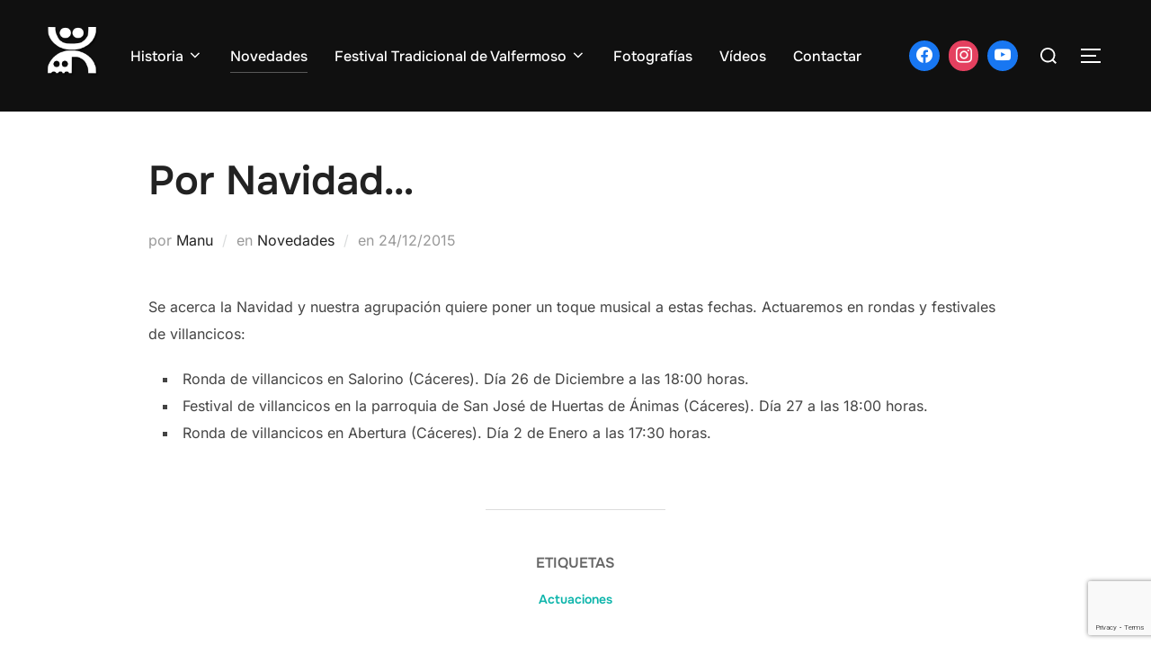

--- FILE ---
content_type: text/html; charset=UTF-8
request_url: https://www.corosydanzasvirgendelrosario.es/por-navidad/
body_size: 14683
content:
<!DOCTYPE html>
<html lang="es" class="no-js">
<head>
	<meta charset="UTF-8" />
	<meta name="viewport" content="width=device-width, initial-scale=1" />
	<script>(function(html){html.className = html.className.replace(/\bno-js\b/,'js')})(document.documentElement);</script>
<title>Por Navidad&#8230; &#8211; Asociación de Coros y Danzas “Virgen del Rosario”</title>
<meta name='robots' content='max-image-preview:large' />
	<style>img:is([sizes="auto" i], [sizes^="auto," i]) { contain-intrinsic-size: 3000px 1500px }</style>
	<link rel="alternate" type="application/rss+xml" title="Asociación de Coros y Danzas “Virgen del Rosario” &raquo; Feed" href="https://www.corosydanzasvirgendelrosario.es/feed/" />
<link rel="alternate" type="application/rss+xml" title="Asociación de Coros y Danzas “Virgen del Rosario” &raquo; Feed de los comentarios" href="https://www.corosydanzasvirgendelrosario.es/comments/feed/" />
<link rel="alternate" type="application/rss+xml" title="Asociación de Coros y Danzas “Virgen del Rosario” &raquo; Comentario Por Navidad&#8230; del feed" href="https://www.corosydanzasvirgendelrosario.es/por-navidad/feed/" />
<script>
window._wpemojiSettings = {"baseUrl":"https:\/\/s.w.org\/images\/core\/emoji\/16.0.1\/72x72\/","ext":".png","svgUrl":"https:\/\/s.w.org\/images\/core\/emoji\/16.0.1\/svg\/","svgExt":".svg","source":{"concatemoji":"https:\/\/www.corosydanzasvirgendelrosario.es\/wp-includes\/js\/wp-emoji-release.min.js?ver=6.8.3"}};
/*! This file is auto-generated */
!function(s,n){var o,i,e;function c(e){try{var t={supportTests:e,timestamp:(new Date).valueOf()};sessionStorage.setItem(o,JSON.stringify(t))}catch(e){}}function p(e,t,n){e.clearRect(0,0,e.canvas.width,e.canvas.height),e.fillText(t,0,0);var t=new Uint32Array(e.getImageData(0,0,e.canvas.width,e.canvas.height).data),a=(e.clearRect(0,0,e.canvas.width,e.canvas.height),e.fillText(n,0,0),new Uint32Array(e.getImageData(0,0,e.canvas.width,e.canvas.height).data));return t.every(function(e,t){return e===a[t]})}function u(e,t){e.clearRect(0,0,e.canvas.width,e.canvas.height),e.fillText(t,0,0);for(var n=e.getImageData(16,16,1,1),a=0;a<n.data.length;a++)if(0!==n.data[a])return!1;return!0}function f(e,t,n,a){switch(t){case"flag":return n(e,"\ud83c\udff3\ufe0f\u200d\u26a7\ufe0f","\ud83c\udff3\ufe0f\u200b\u26a7\ufe0f")?!1:!n(e,"\ud83c\udde8\ud83c\uddf6","\ud83c\udde8\u200b\ud83c\uddf6")&&!n(e,"\ud83c\udff4\udb40\udc67\udb40\udc62\udb40\udc65\udb40\udc6e\udb40\udc67\udb40\udc7f","\ud83c\udff4\u200b\udb40\udc67\u200b\udb40\udc62\u200b\udb40\udc65\u200b\udb40\udc6e\u200b\udb40\udc67\u200b\udb40\udc7f");case"emoji":return!a(e,"\ud83e\udedf")}return!1}function g(e,t,n,a){var r="undefined"!=typeof WorkerGlobalScope&&self instanceof WorkerGlobalScope?new OffscreenCanvas(300,150):s.createElement("canvas"),o=r.getContext("2d",{willReadFrequently:!0}),i=(o.textBaseline="top",o.font="600 32px Arial",{});return e.forEach(function(e){i[e]=t(o,e,n,a)}),i}function t(e){var t=s.createElement("script");t.src=e,t.defer=!0,s.head.appendChild(t)}"undefined"!=typeof Promise&&(o="wpEmojiSettingsSupports",i=["flag","emoji"],n.supports={everything:!0,everythingExceptFlag:!0},e=new Promise(function(e){s.addEventListener("DOMContentLoaded",e,{once:!0})}),new Promise(function(t){var n=function(){try{var e=JSON.parse(sessionStorage.getItem(o));if("object"==typeof e&&"number"==typeof e.timestamp&&(new Date).valueOf()<e.timestamp+604800&&"object"==typeof e.supportTests)return e.supportTests}catch(e){}return null}();if(!n){if("undefined"!=typeof Worker&&"undefined"!=typeof OffscreenCanvas&&"undefined"!=typeof URL&&URL.createObjectURL&&"undefined"!=typeof Blob)try{var e="postMessage("+g.toString()+"("+[JSON.stringify(i),f.toString(),p.toString(),u.toString()].join(",")+"));",a=new Blob([e],{type:"text/javascript"}),r=new Worker(URL.createObjectURL(a),{name:"wpTestEmojiSupports"});return void(r.onmessage=function(e){c(n=e.data),r.terminate(),t(n)})}catch(e){}c(n=g(i,f,p,u))}t(n)}).then(function(e){for(var t in e)n.supports[t]=e[t],n.supports.everything=n.supports.everything&&n.supports[t],"flag"!==t&&(n.supports.everythingExceptFlag=n.supports.everythingExceptFlag&&n.supports[t]);n.supports.everythingExceptFlag=n.supports.everythingExceptFlag&&!n.supports.flag,n.DOMReady=!1,n.readyCallback=function(){n.DOMReady=!0}}).then(function(){return e}).then(function(){var e;n.supports.everything||(n.readyCallback(),(e=n.source||{}).concatemoji?t(e.concatemoji):e.wpemoji&&e.twemoji&&(t(e.twemoji),t(e.wpemoji)))}))}((window,document),window._wpemojiSettings);
</script>
<style id='wp-emoji-styles-inline-css'>

	img.wp-smiley, img.emoji {
		display: inline !important;
		border: none !important;
		box-shadow: none !important;
		height: 1em !important;
		width: 1em !important;
		margin: 0 0.07em !important;
		vertical-align: -0.1em !important;
		background: none !important;
		padding: 0 !important;
	}
</style>
<link rel='stylesheet' id='wp-block-library-css' href='https://www.corosydanzasvirgendelrosario.es/wp-includes/css/dist/block-library/style.min.css?ver=6.8.3' media='all' />
<style id='wp-block-library-theme-inline-css'>
.wp-block-audio :where(figcaption){color:#555;font-size:13px;text-align:center}.is-dark-theme .wp-block-audio :where(figcaption){color:#ffffffa6}.wp-block-audio{margin:0 0 1em}.wp-block-code{border:1px solid #ccc;border-radius:4px;font-family:Menlo,Consolas,monaco,monospace;padding:.8em 1em}.wp-block-embed :where(figcaption){color:#555;font-size:13px;text-align:center}.is-dark-theme .wp-block-embed :where(figcaption){color:#ffffffa6}.wp-block-embed{margin:0 0 1em}.blocks-gallery-caption{color:#555;font-size:13px;text-align:center}.is-dark-theme .blocks-gallery-caption{color:#ffffffa6}:root :where(.wp-block-image figcaption){color:#555;font-size:13px;text-align:center}.is-dark-theme :root :where(.wp-block-image figcaption){color:#ffffffa6}.wp-block-image{margin:0 0 1em}.wp-block-pullquote{border-bottom:4px solid;border-top:4px solid;color:currentColor;margin-bottom:1.75em}.wp-block-pullquote cite,.wp-block-pullquote footer,.wp-block-pullquote__citation{color:currentColor;font-size:.8125em;font-style:normal;text-transform:uppercase}.wp-block-quote{border-left:.25em solid;margin:0 0 1.75em;padding-left:1em}.wp-block-quote cite,.wp-block-quote footer{color:currentColor;font-size:.8125em;font-style:normal;position:relative}.wp-block-quote:where(.has-text-align-right){border-left:none;border-right:.25em solid;padding-left:0;padding-right:1em}.wp-block-quote:where(.has-text-align-center){border:none;padding-left:0}.wp-block-quote.is-large,.wp-block-quote.is-style-large,.wp-block-quote:where(.is-style-plain){border:none}.wp-block-search .wp-block-search__label{font-weight:700}.wp-block-search__button{border:1px solid #ccc;padding:.375em .625em}:where(.wp-block-group.has-background){padding:1.25em 2.375em}.wp-block-separator.has-css-opacity{opacity:.4}.wp-block-separator{border:none;border-bottom:2px solid;margin-left:auto;margin-right:auto}.wp-block-separator.has-alpha-channel-opacity{opacity:1}.wp-block-separator:not(.is-style-wide):not(.is-style-dots){width:100px}.wp-block-separator.has-background:not(.is-style-dots){border-bottom:none;height:1px}.wp-block-separator.has-background:not(.is-style-wide):not(.is-style-dots){height:2px}.wp-block-table{margin:0 0 1em}.wp-block-table td,.wp-block-table th{word-break:normal}.wp-block-table :where(figcaption){color:#555;font-size:13px;text-align:center}.is-dark-theme .wp-block-table :where(figcaption){color:#ffffffa6}.wp-block-video :where(figcaption){color:#555;font-size:13px;text-align:center}.is-dark-theme .wp-block-video :where(figcaption){color:#ffffffa6}.wp-block-video{margin:0 0 1em}:root :where(.wp-block-template-part.has-background){margin-bottom:0;margin-top:0;padding:1.25em 2.375em}
</style>
<link rel='stylesheet' id='wpzoom-social-icons-block-style-css' href='https://www.corosydanzasvirgendelrosario.es/wp-content/plugins/social-icons-widget-by-wpzoom/block/dist/style-wpzoom-social-icons.css?ver=4.5.1' media='all' />
<style id='global-styles-inline-css'>
:root{--wp--preset--aspect-ratio--square: 1;--wp--preset--aspect-ratio--4-3: 4/3;--wp--preset--aspect-ratio--3-4: 3/4;--wp--preset--aspect-ratio--3-2: 3/2;--wp--preset--aspect-ratio--2-3: 2/3;--wp--preset--aspect-ratio--16-9: 16/9;--wp--preset--aspect-ratio--9-16: 9/16;--wp--preset--color--black: #000000;--wp--preset--color--cyan-bluish-gray: #abb8c3;--wp--preset--color--white: #ffffff;--wp--preset--color--pale-pink: #f78da7;--wp--preset--color--vivid-red: #cf2e2e;--wp--preset--color--luminous-vivid-orange: #ff6900;--wp--preset--color--luminous-vivid-amber: #fcb900;--wp--preset--color--light-green-cyan: #7bdcb5;--wp--preset--color--vivid-green-cyan: #00d084;--wp--preset--color--pale-cyan-blue: #8ed1fc;--wp--preset--color--vivid-cyan-blue: #0693e3;--wp--preset--color--vivid-purple: #9b51e0;--wp--preset--color--primary: #101010;--wp--preset--color--secondary: #0bb4aa;--wp--preset--color--header-footer: #101010;--wp--preset--color--tertiary: #6C6C77;--wp--preset--color--lightgrey: #D9D9D9;--wp--preset--color--foreground: #000;--wp--preset--color--background: #f9fafd;--wp--preset--color--light-background: #ffffff;--wp--preset--gradient--vivid-cyan-blue-to-vivid-purple: linear-gradient(135deg,rgba(6,147,227,1) 0%,rgb(155,81,224) 100%);--wp--preset--gradient--light-green-cyan-to-vivid-green-cyan: linear-gradient(135deg,rgb(122,220,180) 0%,rgb(0,208,130) 100%);--wp--preset--gradient--luminous-vivid-amber-to-luminous-vivid-orange: linear-gradient(135deg,rgba(252,185,0,1) 0%,rgba(255,105,0,1) 100%);--wp--preset--gradient--luminous-vivid-orange-to-vivid-red: linear-gradient(135deg,rgba(255,105,0,1) 0%,rgb(207,46,46) 100%);--wp--preset--gradient--very-light-gray-to-cyan-bluish-gray: linear-gradient(135deg,rgb(238,238,238) 0%,rgb(169,184,195) 100%);--wp--preset--gradient--cool-to-warm-spectrum: linear-gradient(135deg,rgb(74,234,220) 0%,rgb(151,120,209) 20%,rgb(207,42,186) 40%,rgb(238,44,130) 60%,rgb(251,105,98) 80%,rgb(254,248,76) 100%);--wp--preset--gradient--blush-light-purple: linear-gradient(135deg,rgb(255,206,236) 0%,rgb(152,150,240) 100%);--wp--preset--gradient--blush-bordeaux: linear-gradient(135deg,rgb(254,205,165) 0%,rgb(254,45,45) 50%,rgb(107,0,62) 100%);--wp--preset--gradient--luminous-dusk: linear-gradient(135deg,rgb(255,203,112) 0%,rgb(199,81,192) 50%,rgb(65,88,208) 100%);--wp--preset--gradient--pale-ocean: linear-gradient(135deg,rgb(255,245,203) 0%,rgb(182,227,212) 50%,rgb(51,167,181) 100%);--wp--preset--gradient--electric-grass: linear-gradient(135deg,rgb(202,248,128) 0%,rgb(113,206,126) 100%);--wp--preset--gradient--midnight: linear-gradient(135deg,rgb(2,3,129) 0%,rgb(40,116,252) 100%);--wp--preset--gradient--black-primary: linear-gradient(180deg, var(--wp--preset--color--secondary) 0%, var(--wp--preset--color--secondary) 73%, var(--wp--preset--color--background) 73%, var(--wp--preset--color--background) 100%);--wp--preset--gradient--black-secondary: linear-gradient(135deg,rgba(0,0,0,1) 50%,var(--wp--preset--color--tertiary) 100%);--wp--preset--font-size--small: clamp(14px, 0.875rem + ((1vw - 3.2px) * 0.227), 16px);--wp--preset--font-size--medium: clamp(16px, 1rem + ((1vw - 3.2px) * 0.455), 20px);--wp--preset--font-size--large: clamp(22px, 1.375rem + ((1vw - 3.2px) * 1.591), 36px);--wp--preset--font-size--x-large: clamp(30px, 1.875rem + ((1vw - 3.2px) * 2.273), 50px);--wp--preset--font-size--x-small: clamp(14px, 0.875rem + ((1vw - 3.2px) * 1), 14px);--wp--preset--font-size--max-36: clamp(24px, 1.5rem + ((1vw - 3.2px) * 1.364), 36px);--wp--preset--font-size--max-48: clamp(26px, 1.625rem + ((1vw - 3.2px) * 2.5), 48px);--wp--preset--font-size--max-60: clamp(30px, 1.875rem + ((1vw - 3.2px) * 3.409), 60px);--wp--preset--font-size--max-72: clamp(38px, 2.375rem + ((1vw - 3.2px) * 3.864), 72px);--wp--preset--spacing--20: 0.44rem;--wp--preset--spacing--30: 0.67rem;--wp--preset--spacing--40: 1rem;--wp--preset--spacing--50: 1.5rem;--wp--preset--spacing--60: 2.25rem;--wp--preset--spacing--70: 3.38rem;--wp--preset--spacing--80: 5.06rem;--wp--preset--spacing--x-small: 20px;--wp--preset--spacing--small: 40px;--wp--preset--spacing--medium: 60px;--wp--preset--spacing--large: 80px;--wp--preset--spacing--x-large: 100px;--wp--preset--shadow--natural: 6px 6px 9px rgba(0, 0, 0, 0.2);--wp--preset--shadow--deep: 12px 12px 50px rgba(0, 0, 0, 0.4);--wp--preset--shadow--sharp: 6px 6px 0px rgba(0, 0, 0, 0.2);--wp--preset--shadow--outlined: 6px 6px 0px -3px rgba(255, 255, 255, 1), 6px 6px rgba(0, 0, 0, 1);--wp--preset--shadow--crisp: 6px 6px 0px rgba(0, 0, 0, 1);--wp--custom--font-weight--black: 900;--wp--custom--font-weight--bold: 700;--wp--custom--font-weight--extra-bold: 800;--wp--custom--font-weight--light: 300;--wp--custom--font-weight--medium: 500;--wp--custom--font-weight--regular: 400;--wp--custom--font-weight--semi-bold: 600;--wp--custom--line-height--body: 1.75;--wp--custom--line-height--heading: 1.1;--wp--custom--line-height--medium: 1.5;--wp--custom--line-height--one: 1;--wp--custom--spacing--outer: 30px;}:root { --wp--style--global--content-size: 950px;--wp--style--global--wide-size: 1200px; }:where(body) { margin: 0; }.wp-site-blocks { padding-top: var(--wp--style--root--padding-top); padding-bottom: var(--wp--style--root--padding-bottom); }.has-global-padding { padding-right: var(--wp--style--root--padding-right); padding-left: var(--wp--style--root--padding-left); }.has-global-padding > .alignfull { margin-right: calc(var(--wp--style--root--padding-right) * -1); margin-left: calc(var(--wp--style--root--padding-left) * -1); }.has-global-padding :where(:not(.alignfull.is-layout-flow) > .has-global-padding:not(.wp-block-block, .alignfull)) { padding-right: 0; padding-left: 0; }.has-global-padding :where(:not(.alignfull.is-layout-flow) > .has-global-padding:not(.wp-block-block, .alignfull)) > .alignfull { margin-left: 0; margin-right: 0; }.wp-site-blocks > .alignleft { float: left; margin-right: 2em; }.wp-site-blocks > .alignright { float: right; margin-left: 2em; }.wp-site-blocks > .aligncenter { justify-content: center; margin-left: auto; margin-right: auto; }:where(.wp-site-blocks) > * { margin-block-start: 20px; margin-block-end: 0; }:where(.wp-site-blocks) > :first-child { margin-block-start: 0; }:where(.wp-site-blocks) > :last-child { margin-block-end: 0; }:root { --wp--style--block-gap: 20px; }:root :where(.is-layout-flow) > :first-child{margin-block-start: 0;}:root :where(.is-layout-flow) > :last-child{margin-block-end: 0;}:root :where(.is-layout-flow) > *{margin-block-start: 20px;margin-block-end: 0;}:root :where(.is-layout-constrained) > :first-child{margin-block-start: 0;}:root :where(.is-layout-constrained) > :last-child{margin-block-end: 0;}:root :where(.is-layout-constrained) > *{margin-block-start: 20px;margin-block-end: 0;}:root :where(.is-layout-flex){gap: 20px;}:root :where(.is-layout-grid){gap: 20px;}.is-layout-flow > .alignleft{float: left;margin-inline-start: 0;margin-inline-end: 2em;}.is-layout-flow > .alignright{float: right;margin-inline-start: 2em;margin-inline-end: 0;}.is-layout-flow > .aligncenter{margin-left: auto !important;margin-right: auto !important;}.is-layout-constrained > .alignleft{float: left;margin-inline-start: 0;margin-inline-end: 2em;}.is-layout-constrained > .alignright{float: right;margin-inline-start: 2em;margin-inline-end: 0;}.is-layout-constrained > .aligncenter{margin-left: auto !important;margin-right: auto !important;}.is-layout-constrained > :where(:not(.alignleft):not(.alignright):not(.alignfull)){max-width: var(--wp--style--global--content-size);margin-left: auto !important;margin-right: auto !important;}.is-layout-constrained > .alignwide{max-width: var(--wp--style--global--wide-size);}body .is-layout-flex{display: flex;}.is-layout-flex{flex-wrap: wrap;align-items: center;}.is-layout-flex > :is(*, div){margin: 0;}body .is-layout-grid{display: grid;}.is-layout-grid > :is(*, div){margin: 0;}body{font-size: var(--wp--preset--font-size--small);font-weight: var(--wp--custom--font-weight--regular);line-height: var(--wp--custom--line-height--body);--wp--style--root--padding-top: 0px;--wp--style--root--padding-right: 0px;--wp--style--root--padding-bottom: 0px;--wp--style--root--padding-left: 0px;}a:where(:not(.wp-element-button)){color: var(--wp--preset--color--primary);text-decoration: underline;}:root :where(.wp-element-button, .wp-block-button__link){background-color: #32373c;border-radius: 0;border-width: 0;color: #fff;font-family: inherit;font-size: inherit;line-height: inherit;padding-top: 10px;padding-right: 25px;padding-bottom: 10px;padding-left: 25px;text-decoration: none;}.has-black-color{color: var(--wp--preset--color--black) !important;}.has-cyan-bluish-gray-color{color: var(--wp--preset--color--cyan-bluish-gray) !important;}.has-white-color{color: var(--wp--preset--color--white) !important;}.has-pale-pink-color{color: var(--wp--preset--color--pale-pink) !important;}.has-vivid-red-color{color: var(--wp--preset--color--vivid-red) !important;}.has-luminous-vivid-orange-color{color: var(--wp--preset--color--luminous-vivid-orange) !important;}.has-luminous-vivid-amber-color{color: var(--wp--preset--color--luminous-vivid-amber) !important;}.has-light-green-cyan-color{color: var(--wp--preset--color--light-green-cyan) !important;}.has-vivid-green-cyan-color{color: var(--wp--preset--color--vivid-green-cyan) !important;}.has-pale-cyan-blue-color{color: var(--wp--preset--color--pale-cyan-blue) !important;}.has-vivid-cyan-blue-color{color: var(--wp--preset--color--vivid-cyan-blue) !important;}.has-vivid-purple-color{color: var(--wp--preset--color--vivid-purple) !important;}.has-primary-color{color: var(--wp--preset--color--primary) !important;}.has-secondary-color{color: var(--wp--preset--color--secondary) !important;}.has-header-footer-color{color: var(--wp--preset--color--header-footer) !important;}.has-tertiary-color{color: var(--wp--preset--color--tertiary) !important;}.has-lightgrey-color{color: var(--wp--preset--color--lightgrey) !important;}.has-foreground-color{color: var(--wp--preset--color--foreground) !important;}.has-background-color{color: var(--wp--preset--color--background) !important;}.has-light-background-color{color: var(--wp--preset--color--light-background) !important;}.has-black-background-color{background-color: var(--wp--preset--color--black) !important;}.has-cyan-bluish-gray-background-color{background-color: var(--wp--preset--color--cyan-bluish-gray) !important;}.has-white-background-color{background-color: var(--wp--preset--color--white) !important;}.has-pale-pink-background-color{background-color: var(--wp--preset--color--pale-pink) !important;}.has-vivid-red-background-color{background-color: var(--wp--preset--color--vivid-red) !important;}.has-luminous-vivid-orange-background-color{background-color: var(--wp--preset--color--luminous-vivid-orange) !important;}.has-luminous-vivid-amber-background-color{background-color: var(--wp--preset--color--luminous-vivid-amber) !important;}.has-light-green-cyan-background-color{background-color: var(--wp--preset--color--light-green-cyan) !important;}.has-vivid-green-cyan-background-color{background-color: var(--wp--preset--color--vivid-green-cyan) !important;}.has-pale-cyan-blue-background-color{background-color: var(--wp--preset--color--pale-cyan-blue) !important;}.has-vivid-cyan-blue-background-color{background-color: var(--wp--preset--color--vivid-cyan-blue) !important;}.has-vivid-purple-background-color{background-color: var(--wp--preset--color--vivid-purple) !important;}.has-primary-background-color{background-color: var(--wp--preset--color--primary) !important;}.has-secondary-background-color{background-color: var(--wp--preset--color--secondary) !important;}.has-header-footer-background-color{background-color: var(--wp--preset--color--header-footer) !important;}.has-tertiary-background-color{background-color: var(--wp--preset--color--tertiary) !important;}.has-lightgrey-background-color{background-color: var(--wp--preset--color--lightgrey) !important;}.has-foreground-background-color{background-color: var(--wp--preset--color--foreground) !important;}.has-background-background-color{background-color: var(--wp--preset--color--background) !important;}.has-light-background-background-color{background-color: var(--wp--preset--color--light-background) !important;}.has-black-border-color{border-color: var(--wp--preset--color--black) !important;}.has-cyan-bluish-gray-border-color{border-color: var(--wp--preset--color--cyan-bluish-gray) !important;}.has-white-border-color{border-color: var(--wp--preset--color--white) !important;}.has-pale-pink-border-color{border-color: var(--wp--preset--color--pale-pink) !important;}.has-vivid-red-border-color{border-color: var(--wp--preset--color--vivid-red) !important;}.has-luminous-vivid-orange-border-color{border-color: var(--wp--preset--color--luminous-vivid-orange) !important;}.has-luminous-vivid-amber-border-color{border-color: var(--wp--preset--color--luminous-vivid-amber) !important;}.has-light-green-cyan-border-color{border-color: var(--wp--preset--color--light-green-cyan) !important;}.has-vivid-green-cyan-border-color{border-color: var(--wp--preset--color--vivid-green-cyan) !important;}.has-pale-cyan-blue-border-color{border-color: var(--wp--preset--color--pale-cyan-blue) !important;}.has-vivid-cyan-blue-border-color{border-color: var(--wp--preset--color--vivid-cyan-blue) !important;}.has-vivid-purple-border-color{border-color: var(--wp--preset--color--vivid-purple) !important;}.has-primary-border-color{border-color: var(--wp--preset--color--primary) !important;}.has-secondary-border-color{border-color: var(--wp--preset--color--secondary) !important;}.has-header-footer-border-color{border-color: var(--wp--preset--color--header-footer) !important;}.has-tertiary-border-color{border-color: var(--wp--preset--color--tertiary) !important;}.has-lightgrey-border-color{border-color: var(--wp--preset--color--lightgrey) !important;}.has-foreground-border-color{border-color: var(--wp--preset--color--foreground) !important;}.has-background-border-color{border-color: var(--wp--preset--color--background) !important;}.has-light-background-border-color{border-color: var(--wp--preset--color--light-background) !important;}.has-vivid-cyan-blue-to-vivid-purple-gradient-background{background: var(--wp--preset--gradient--vivid-cyan-blue-to-vivid-purple) !important;}.has-light-green-cyan-to-vivid-green-cyan-gradient-background{background: var(--wp--preset--gradient--light-green-cyan-to-vivid-green-cyan) !important;}.has-luminous-vivid-amber-to-luminous-vivid-orange-gradient-background{background: var(--wp--preset--gradient--luminous-vivid-amber-to-luminous-vivid-orange) !important;}.has-luminous-vivid-orange-to-vivid-red-gradient-background{background: var(--wp--preset--gradient--luminous-vivid-orange-to-vivid-red) !important;}.has-very-light-gray-to-cyan-bluish-gray-gradient-background{background: var(--wp--preset--gradient--very-light-gray-to-cyan-bluish-gray) !important;}.has-cool-to-warm-spectrum-gradient-background{background: var(--wp--preset--gradient--cool-to-warm-spectrum) !important;}.has-blush-light-purple-gradient-background{background: var(--wp--preset--gradient--blush-light-purple) !important;}.has-blush-bordeaux-gradient-background{background: var(--wp--preset--gradient--blush-bordeaux) !important;}.has-luminous-dusk-gradient-background{background: var(--wp--preset--gradient--luminous-dusk) !important;}.has-pale-ocean-gradient-background{background: var(--wp--preset--gradient--pale-ocean) !important;}.has-electric-grass-gradient-background{background: var(--wp--preset--gradient--electric-grass) !important;}.has-midnight-gradient-background{background: var(--wp--preset--gradient--midnight) !important;}.has-black-primary-gradient-background{background: var(--wp--preset--gradient--black-primary) !important;}.has-black-secondary-gradient-background{background: var(--wp--preset--gradient--black-secondary) !important;}.has-small-font-size{font-size: var(--wp--preset--font-size--small) !important;}.has-medium-font-size{font-size: var(--wp--preset--font-size--medium) !important;}.has-large-font-size{font-size: var(--wp--preset--font-size--large) !important;}.has-x-large-font-size{font-size: var(--wp--preset--font-size--x-large) !important;}.has-x-small-font-size{font-size: var(--wp--preset--font-size--x-small) !important;}.has-max-36-font-size{font-size: var(--wp--preset--font-size--max-36) !important;}.has-max-48-font-size{font-size: var(--wp--preset--font-size--max-48) !important;}.has-max-60-font-size{font-size: var(--wp--preset--font-size--max-60) !important;}.has-max-72-font-size{font-size: var(--wp--preset--font-size--max-72) !important;}
:root :where(.wp-block-button .wp-block-button__link){background-color: var(--wp--preset--color--primary);}
:root :where(.wp-block-columns){border-radius: 4px;border-width: 0;margin-bottom: 0px;}
:root :where(.wp-block-pullquote){font-size: clamp(0.984em, 0.984rem + ((1vw - 0.2em) * 0.938), 1.5em);line-height: 1.6;}
:root :where(.wp-block-buttons-is-layout-flow) > :first-child{margin-block-start: 0;}:root :where(.wp-block-buttons-is-layout-flow) > :last-child{margin-block-end: 0;}:root :where(.wp-block-buttons-is-layout-flow) > *{margin-block-start: 10px;margin-block-end: 0;}:root :where(.wp-block-buttons-is-layout-constrained) > :first-child{margin-block-start: 0;}:root :where(.wp-block-buttons-is-layout-constrained) > :last-child{margin-block-end: 0;}:root :where(.wp-block-buttons-is-layout-constrained) > *{margin-block-start: 10px;margin-block-end: 0;}:root :where(.wp-block-buttons-is-layout-flex){gap: 10px;}:root :where(.wp-block-buttons-is-layout-grid){gap: 10px;}
:root :where(.wp-block-column){border-radius: 4px;border-width: 0;margin-bottom: 0px;}
:root :where(.wp-block-cover){padding-top: 30px;padding-right: 30px;padding-bottom: 30px;padding-left: 30px;}
:root :where(.wp-block-group){padding: 0px;}
:root :where(.wp-block-spacer){margin-top: 0 !important;}
</style>
<link rel='stylesheet' id='contact-form-7-css' href='https://www.corosydanzasvirgendelrosario.es/wp-content/plugins/contact-form-7/includes/css/styles.css?ver=6.1.4' media='all' />
<link rel='stylesheet' id='wpemfb-lightbox-css' href='https://www.corosydanzasvirgendelrosario.es/wp-content/plugins/wp-embed-facebook/templates/lightbox/css/lightbox.css?ver=3.1.2' media='all' />
<link rel='stylesheet' id='inspiro-google-fonts-css' href='https://www.corosydanzasvirgendelrosario.es/wp-content/fonts/3d272a766f22085ef381b040e85a30e3.css?ver=2.1.3' media='all' />
<link rel='stylesheet' id='inspiro-style-css' href='https://www.corosydanzasvirgendelrosario.es/wp-content/themes/inspiro/assets/css/minified/style.min.css?ver=2.1.3' media='all' />
<style id='inspiro-style-inline-css'>
body, button, input, select, textarea {
font-family: 'Inter', sans-serif;
font-weight: 400;
}
@media screen and (min-width: 782px) {
body, button, input, select, textarea {
font-size: 16px;
line-height: 1.8;
} }
body:not(.wp-custom-logo) a.custom-logo-text {
font-family: 'Onest', sans-serif;
font-weight: 700;
text-transform: uppercase;
}
@media screen and (min-width: 782px) {
body:not(.wp-custom-logo) a.custom-logo-text {
font-size: 26px;
line-height: 1.8;
} }
h1, h2, h3, h4, h5, h6, .home.blog .entry-title, .page .entry-title, .page-title, #comments>h3, #respond>h3, .wp-block-button a, .entry-footer {
font-family: 'Onest', sans-serif;
font-weight: 600;
line-height: 1.4;
}
.home.blog .entry-title, .single .entry-title, .single .entry-cover-image .entry-header .entry-title {
font-size: 24px;
font-weight: 600;
line-height: 1.4;
}
@media screen and (min-width: 641px) and (max-width: 1024px) {
.home.blog .entry-title, .single .entry-title, .single .entry-cover-image .entry-header .entry-title {
font-size: 32px;
} }
@media screen and (min-width: 1025px) {
.home.blog .entry-title, .single .entry-title, .single .entry-cover-image .entry-header .entry-title {
font-size: 45px;
} }
.page .entry-title, .page-title, .page .entry-cover-image .entry-header .entry-title {
font-size: 24px;
font-weight: 600;
line-height: 1.4;
text-align: left;
}
@media screen and (min-width: 641px) and (max-width: 1024px) {
.page .entry-title, .page-title, .page .entry-cover-image .entry-header .entry-title {
font-size: 32px;
} }
@media screen and (min-width: 1025px) {
.page .entry-title, .page-title, .page .entry-cover-image .entry-header .entry-title {
font-size: 45px;
} }
.entry-content h1, .widget-area h1, h1:not(.entry-title):not(.page-title):not(.site-title) {
font-size: 24px;
font-weight: 600;
line-height: 1.4;
}
@media screen and (min-width: 641px) and (max-width: 1024px) {
.entry-content h1, .widget-area h1, h1:not(.entry-title):not(.page-title):not(.site-title) {
font-size: 32px;
} }
@media screen and (min-width: 1025px) {
.entry-content h1, .widget-area h1, h1:not(.entry-title):not(.page-title):not(.site-title) {
font-size: 45px;
} }
.entry-content h2, .page-content h2, .comment-content h2 {
font-size: 30px;
font-weight: 600;
line-height: 1.4;
}
.entry-content h3, .page-content h3, .comment-content h3 {
font-size: 24px;
font-weight: 600;
line-height: 1.4;
}
.entry-content h4, .page-content h4, .comment-content h4 {
font-size: 16px;
font-weight: 600;
line-height: 1.4;
}
.entry-content h5, .page-content h5, .comment-content h5 {
font-size: 14px;
font-weight: 600;
line-height: 1.4;
}
.entry-content h6, .page-content h6, .comment-content h6 {
font-size: 13px;
font-weight: 600;
line-height: 1.4;
}
.site-title {
font-family: 'Inter', sans-serif;
font-weight: 900;
line-height: 1.5;
}
@media screen and (min-width: 782px) {
.site-title {
font-size: 72px;
} }
.site-description {
font-family: 'Inter', sans-serif;
line-height: 1.8;
}
@media screen and (min-width: 782px) {
.site-description {
font-size: 20px;
} }
.custom-header-button {
font-family: 'Inter', sans-serif;
line-height: 1.8;
}
@media screen and (min-width: 782px) {
.custom-header-button {
font-size: 16px;
} }
.navbar-nav a {
font-family: 'Onest', sans-serif;
font-weight: 500;
line-height: 1.8;
}
@media screen and (min-width: 782px) {
.navbar-nav a {
font-size: 16px;
} }
@media screen and (max-width: 64em) {
.navbar-nav li a {
font-family: 'Onest', sans-serif;
font-size: 16px;
font-weight: 600;
text-transform: uppercase;
line-height: 1.8;
} }


		:root {
			--container-width: 1200px;
			--container-width-narrow: 950px;
			--container-padding: 30px;
		}
		
		/* Dynamic responsive padding media queries */
		@media (max-width: 1260px) {
			.wrap,
			.inner-wrap,
			.page .entry-content,
			.page:not(.inspiro-front-page) .entry-footer,
			.single .entry-wrapper,
			.single.has-sidebar.page-layout-sidebar-right .entry-header .inner-wrap,
			.wp-block-group > .wp-block-group__inner-container {
				padding-left: 30px;
				padding-right: 30px;
			}
		}
		
		@media (max-width: 1010px) {
			.single .entry-header .inner-wrap,
			.single .entry-content,
			.single .entry-footer,
			#comments {
				padding-left: 30px;
				padding-right: 30px;
			}
		}
		
</style>
<link rel='stylesheet' id='wpzoom-social-icons-socicon-css' href='https://www.corosydanzasvirgendelrosario.es/wp-content/plugins/social-icons-widget-by-wpzoom/assets/css/wpzoom-socicon.css?ver=1752951215' media='all' />
<link rel='stylesheet' id='wpzoom-social-icons-genericons-css' href='https://www.corosydanzasvirgendelrosario.es/wp-content/plugins/social-icons-widget-by-wpzoom/assets/css/genericons.css?ver=1752951215' media='all' />
<link rel='stylesheet' id='wpzoom-social-icons-academicons-css' href='https://www.corosydanzasvirgendelrosario.es/wp-content/plugins/social-icons-widget-by-wpzoom/assets/css/academicons.min.css?ver=1752951215' media='all' />
<link rel='stylesheet' id='wpzoom-social-icons-font-awesome-3-css' href='https://www.corosydanzasvirgendelrosario.es/wp-content/plugins/social-icons-widget-by-wpzoom/assets/css/font-awesome-3.min.css?ver=1752951215' media='all' />
<link rel='stylesheet' id='dashicons-css' href='https://www.corosydanzasvirgendelrosario.es/wp-includes/css/dashicons.min.css?ver=6.8.3' media='all' />
<link rel='stylesheet' id='wpzoom-social-icons-styles-css' href='https://www.corosydanzasvirgendelrosario.es/wp-content/plugins/social-icons-widget-by-wpzoom/assets/css/wpzoom-social-icons-styles.css?ver=1752951215' media='all' />
<link rel='preload' as='font'  id='wpzoom-social-icons-font-academicons-woff2-css' href='https://www.corosydanzasvirgendelrosario.es/wp-content/plugins/social-icons-widget-by-wpzoom/assets/font/academicons.woff2?v=1.9.2' type='font/woff2' crossorigin />
<link rel='preload' as='font'  id='wpzoom-social-icons-font-fontawesome-3-woff2-css' href='https://www.corosydanzasvirgendelrosario.es/wp-content/plugins/social-icons-widget-by-wpzoom/assets/font/fontawesome-webfont.woff2?v=4.7.0' type='font/woff2' crossorigin />
<link rel='preload' as='font'  id='wpzoom-social-icons-font-genericons-woff-css' href='https://www.corosydanzasvirgendelrosario.es/wp-content/plugins/social-icons-widget-by-wpzoom/assets/font/Genericons.woff' type='font/woff' crossorigin />
<link rel='preload' as='font'  id='wpzoom-social-icons-font-socicon-woff2-css' href='https://www.corosydanzasvirgendelrosario.es/wp-content/plugins/social-icons-widget-by-wpzoom/assets/font/socicon.woff2?v=4.5.1' type='font/woff2' crossorigin />
<script src="https://www.corosydanzasvirgendelrosario.es/wp-includes/js/jquery/jquery.min.js?ver=3.7.1" id="jquery-core-js"></script>
<script src="https://www.corosydanzasvirgendelrosario.es/wp-includes/js/jquery/jquery-migrate.min.js?ver=3.4.1" id="jquery-migrate-js"></script>
<script src="https://www.corosydanzasvirgendelrosario.es/wp-content/plugins/wp-embed-facebook/templates/lightbox/js/lightbox.min.js?ver=3.1.2" id="wpemfb-lightbox-js"></script>
<script id="wpemfb-fbjs-js-extra">
var WEF = {"local":"es_ES","version":"v3.1","fb_id":"858285664217147","comments_nonce":"c9fb1e7c41"};
</script>
<script src="https://www.corosydanzasvirgendelrosario.es/wp-content/plugins/wp-embed-facebook/inc/js/fb.min.js?ver=3.1.2" id="wpemfb-fbjs-js"></script>
<link rel="https://api.w.org/" href="https://www.corosydanzasvirgendelrosario.es/wp-json/" /><link rel="alternate" title="JSON" type="application/json" href="https://www.corosydanzasvirgendelrosario.es/wp-json/wp/v2/posts/197" /><link rel="EditURI" type="application/rsd+xml" title="RSD" href="https://www.corosydanzasvirgendelrosario.es/xmlrpc.php?rsd" />
<meta name="generator" content="WordPress 6.8.3" />
<link rel="canonical" href="https://www.corosydanzasvirgendelrosario.es/por-navidad/" />
<link rel='shortlink' href='https://www.corosydanzasvirgendelrosario.es/?p=197' />
<link rel="alternate" title="oEmbed (JSON)" type="application/json+oembed" href="https://www.corosydanzasvirgendelrosario.es/wp-json/oembed/1.0/embed?url=https%3A%2F%2Fwww.corosydanzasvirgendelrosario.es%2Fpor-navidad%2F" />
<link rel="alternate" title="oEmbed (XML)" type="text/xml+oembed" href="https://www.corosydanzasvirgendelrosario.es/wp-json/oembed/1.0/embed?url=https%3A%2F%2Fwww.corosydanzasvirgendelrosario.es%2Fpor-navidad%2F&#038;format=xml" />
<link rel="pingback" href="https://www.corosydanzasvirgendelrosario.es/xmlrpc.php">
<link rel="pingback" href="https://www.corosydanzasvirgendelrosario.es/xmlrpc.php">		<style id="inspiro-custom-header-styles">
						.site-title a,
			.colors-dark .site-title a,
			.site-title a,
			body.has-header-image .site-title a,
			body.has-header-video .site-title a,
			body.has-header-image.colors-dark .site-title a,
			body.has-header-video.colors-dark .site-title a,
			body.has-header-image .site-title a,
			body.has-header-video .site-title a,
			.site-description,
			.colors-dark .site-description,
			.site-description,
			body.has-header-image .site-description,
			body.has-header-video .site-description,
			body.has-header-image.colors-dark .site-description,
			body.has-header-video.colors-dark .site-description,
			body.has-header-image .site-description,
			body.has-header-video .site-description {
				color: #fff;
			}

			
						.custom-header-button {
				color: #ffffff;
				border-color: #ffffff;
			}

			
						.custom-header-button:hover {
				color: #ffffff;
			}

			
			
			
			
						.headroom--not-top .navbar,
			.has-header-image.home.blog .headroom--not-top .navbar,
			.has-header-image.inspiro-front-page .headroom--not-top .navbar,
			.has-header-video.home.blog .headroom--not-top .navbar,
			.has-header-video.inspiro-front-page .headroom--not-top .navbar {
				background-color: rgba(0,0,0,0.9);
			}

			
			
            
            
			
			
						a.custom-logo-text:hover {
				color: #ffffff;
			}

			
			

			/* hero section */
						#scroll-to-content:before {
				border-color: #fff;
			}

			
						.has-header-image .custom-header-media:before {
				background-image: linear-gradient(to bottom,
				rgba(0, 0, 0, 0.3) 0%,
				rgba(0, 0, 0, 0.5) 100%);

				/*background-image: linear-gradient(to bottom, rgba(0, 0, 0, .7) 0%, rgba(0, 0, 0, 0.5) 100%)*/
			}


			

			/* content */
			
			
			

			/* sidebar */
			
			
			
			

			/* footer */
			
			
			

			/* general */
			
			
			
			
			
			
			
			
			
			
					</style>
		<link rel="icon" href="https://www.corosydanzasvirgendelrosario.es/wp-content/uploads/2021/02/cropped-cropped-cropped-LogoCorosYDanzasBlanco-sombra-32x32.png" sizes="32x32" />
<link rel="icon" href="https://www.corosydanzasvirgendelrosario.es/wp-content/uploads/2021/02/cropped-cropped-cropped-LogoCorosYDanzasBlanco-sombra-192x192.png" sizes="192x192" />
<link rel="apple-touch-icon" href="https://www.corosydanzasvirgendelrosario.es/wp-content/uploads/2021/02/cropped-cropped-cropped-LogoCorosYDanzasBlanco-sombra-180x180.png" />
<meta name="msapplication-TileImage" content="https://www.corosydanzasvirgendelrosario.es/wp-content/uploads/2021/02/cropped-cropped-cropped-LogoCorosYDanzasBlanco-sombra-270x270.png" />

</head>

<body class="wp-singular post-template-default single single-post postid-197 single-format-standard wp-custom-logo wp-embed-responsive wp-theme-inspiro inspiro--with-page-nav page-layout-full-width post-display-content-excerpt colors-light">

<aside id="side-nav" class="side-nav" tabindex="-1">
	<div class="side-nav__scrollable-container">
		<div class="side-nav__wrap">
			<div class="side-nav__close-button">
				<button type="button" class="navbar-toggle">
					<span class="screen-reader-text">Alternar la navegación</span>
					<span class="icon-bar"></span>
					<span class="icon-bar"></span>
					<span class="icon-bar"></span>
				</button>
			</div>
							<nav class="mobile-menu-wrapper" aria-label="Menú móvil" role="navigation">
					<ul id="menu-navegacion-arriba" class="nav navbar-nav"><li id="menu-item-24" class="menu-item menu-item-type-post_type menu-item-object-page menu-item-has-children menu-item-24"><a href="https://www.corosydanzasvirgendelrosario.es/historia/">Historia<svg class="svg-icon svg-icon-angle-down" aria-hidden="true" role="img" focusable="false" xmlns="https://www.w3.org/2000/svg" width="21" height="32" viewBox="0 0 21 32"><path d="M19.196 13.143q0 0.232-0.179 0.411l-8.321 8.321q-0.179 0.179-0.411 0.179t-0.411-0.179l-8.321-8.321q-0.179-0.179-0.179-0.411t0.179-0.411l0.893-0.893q0.179-0.179 0.411-0.179t0.411 0.179l7.018 7.018 7.018-7.018q0.179-0.179 0.411-0.179t0.411 0.179l0.893 0.893q0.179 0.179 0.179 0.411z"></path></svg></a>
<ul class="sub-menu">
	<li id="menu-item-153" class="menu-item menu-item-type-post_type menu-item-object-page menu-item-153"><a href="https://www.corosydanzasvirgendelrosario.es/historia/">Agrupación titular</a></li>
	<li id="menu-item-26" class="menu-item menu-item-type-post_type menu-item-object-page menu-item-26"><a href="https://www.corosydanzasvirgendelrosario.es/historia/agrupacion-juvenil/">Agrupación juvenil</a></li>
	<li id="menu-item-25" class="menu-item menu-item-type-post_type menu-item-object-page menu-item-25"><a href="https://www.corosydanzasvirgendelrosario.es/historia/agrupacion-infantil/">Agrupación infantil</a></li>
</ul>
</li>
<li id="menu-item-69" class="menu-item menu-item-type-taxonomy menu-item-object-category current-post-ancestor current-menu-parent current-post-parent menu-item-69"><a href="https://www.corosydanzasvirgendelrosario.es/category/novedades/">Novedades</a></li>
<li id="menu-item-90" class="menu-item menu-item-type-post_type menu-item-object-page menu-item-has-children menu-item-90"><a href="https://www.corosydanzasvirgendelrosario.es/festival-internacional-de-valfermoso/">Festival Tradicional de Valfermoso<svg class="svg-icon svg-icon-angle-down" aria-hidden="true" role="img" focusable="false" xmlns="https://www.w3.org/2000/svg" width="21" height="32" viewBox="0 0 21 32"><path d="M19.196 13.143q0 0.232-0.179 0.411l-8.321 8.321q-0.179 0.179-0.411 0.179t-0.411-0.179l-8.321-8.321q-0.179-0.179-0.179-0.411t0.179-0.411l0.893-0.893q0.179-0.179 0.411-0.179t0.411 0.179l7.018 7.018 7.018-7.018q0.179-0.179 0.411-0.179t0.411 0.179l0.893 0.893q0.179 0.179 0.179 0.411z"></path></svg></a>
<ul class="sub-menu">
	<li id="menu-item-664" class="menu-item menu-item-type-post_type menu-item-object-page menu-item-664"><a href="https://www.corosydanzasvirgendelrosario.es/festival-internacional-de-valfermoso/festival-internacional-de-valfermoso-2025/">Edición 2025</a></li>
	<li id="menu-item-625" class="menu-item menu-item-type-post_type menu-item-object-page menu-item-625"><a href="https://www.corosydanzasvirgendelrosario.es/festival-internacional-de-valfermoso/festival-internacional-de-valfermoso-2023/">Edición 2023</a></li>
	<li id="menu-item-465" class="menu-item menu-item-type-post_type menu-item-object-page menu-item-465"><a href="https://www.corosydanzasvirgendelrosario.es/festival-internacional-de-valfermoso/festival-de-valfermoso-2022/">Edición 2022</a></li>
	<li id="menu-item-342" class="menu-item menu-item-type-post_type menu-item-object-page menu-item-342"><a href="https://www.corosydanzasvirgendelrosario.es/festival-internacional-de-valfermoso/festival-internacional-de-valfermoso-2019/">Edición 2019</a></li>
	<li id="menu-item-272" class="menu-item menu-item-type-post_type menu-item-object-page menu-item-272"><a href="https://www.corosydanzasvirgendelrosario.es/festival-internacional-de-valfermoso/festival-internacional-de-valfermoso-2018/">Edición 2018</a></li>
	<li id="menu-item-255" class="menu-item menu-item-type-post_type menu-item-object-page menu-item-255"><a href="https://www.corosydanzasvirgendelrosario.es/festival-internacional-de-valfermoso/festival-internacional-de-valfermoso-2017/">Edición 2017</a></li>
	<li id="menu-item-217" class="menu-item menu-item-type-post_type menu-item-object-page menu-item-217"><a href="https://www.corosydanzasvirgendelrosario.es/festival-internacional-de-valfermoso/festival-internacional-de-valfermoso-2016/">Edición 2016</a></li>
	<li id="menu-item-176" class="menu-item menu-item-type-post_type menu-item-object-page menu-item-176"><a href="https://www.corosydanzasvirgendelrosario.es/festival-internacional-de-valfermoso/festival-internacional-de-valfermoso-2015/">Edición 2015</a></li>
	<li id="menu-item-89" class="menu-item menu-item-type-post_type menu-item-object-page menu-item-89"><a href="https://www.corosydanzasvirgendelrosario.es/festival-internacional-de-valfermoso/edicion-2014/">Edición 2014</a></li>
</ul>
</li>
<li id="menu-item-68" class="menu-item menu-item-type-taxonomy menu-item-object-category menu-item-68"><a href="https://www.corosydanzasvirgendelrosario.es/category/fotografias/">Fotografías</a></li>
<li id="menu-item-74" class="menu-item menu-item-type-taxonomy menu-item-object-category menu-item-74"><a href="https://www.corosydanzasvirgendelrosario.es/category/videos/">Vídeos</a></li>
<li id="menu-item-22" class="menu-item menu-item-type-post_type menu-item-object-page menu-item-22"><a href="https://www.corosydanzasvirgendelrosario.es/contactar/">Contactar</a></li>
</ul>				</nav>
						<div id="search-2" class="widget widget_search">

<form role="search" method="get" class="search-form" action="https://www.corosydanzasvirgendelrosario.es/">
	<label for="search-form-1">
		<span class="screen-reader-text">Buscar:</span>
	</label>
	<input type="search" id="search-form-1" class="search-field" placeholder="Buscar &hellip;" value="" name="s" />
	<button type="submit" class="search-submit"><svg class="svg-icon svg-icon-search" aria-hidden="true" role="img" focusable="false" xmlns="https://www.w3.org/2000/svg" width="23" height="23" viewBox="0 0 23 23"><path d="M38.710696,48.0601792 L43,52.3494831 L41.3494831,54 L37.0601792,49.710696 C35.2632422,51.1481185 32.9839107,52.0076499 30.5038249,52.0076499 C24.7027226,52.0076499 20,47.3049272 20,41.5038249 C20,35.7027226 24.7027226,31 30.5038249,31 C36.3049272,31 41.0076499,35.7027226 41.0076499,41.5038249 C41.0076499,43.9839107 40.1481185,46.2632422 38.710696,48.0601792 Z M36.3875844,47.1716785 C37.8030221,45.7026647 38.6734666,43.7048964 38.6734666,41.5038249 C38.6734666,36.9918565 35.0157934,33.3341833 30.5038249,33.3341833 C25.9918565,33.3341833 22.3341833,36.9918565 22.3341833,41.5038249 C22.3341833,46.0157934 25.9918565,49.6734666 30.5038249,49.6734666 C32.7048964,49.6734666 34.7026647,48.8030221 36.1716785,47.3875844 C36.2023931,47.347638 36.2360451,47.3092237 36.2726343,47.2726343 C36.3092237,47.2360451 36.347638,47.2023931 36.3875844,47.1716785 Z" transform="translate(-20 -31)" /></svg><span>Buscar</span></button>
</form>
<div class="clear"></div></div>
		<div id="recent-posts-2" class="widget widget_recent_entries">
		<h3 class="title">Entradas recientes</h3>
		<ul>
											<li>
					<a href="https://www.corosydanzasvirgendelrosario.es/45o-aniversario-de-la-asociacion-emision-de-onda-trujillo/">45º Aniversario de la Asociación (emisión de Onda Trujillo)</a>
									</li>
											<li>
					<a href="https://www.corosydanzasvirgendelrosario.es/45o-aniversario-de-la-asociacion-2/">45º Aniversario de la asociación</a>
									</li>
											<li>
					<a href="https://www.corosydanzasvirgendelrosario.es/45o-aniversario-de-la-asociacion/">45º Aniversario de la Asociación</a>
									</li>
											<li>
					<a href="https://www.corosydanzasvirgendelrosario.es/la-agrupacion-coros-y-danzas-virgen-del-rosario-quiere-conmemorar-sus-45-aniversario-de-forma-especial/">«La agrupación Coros y Danzas Virgen del Rosario quiere conmemorar sus 45 aniversario de forma especial»</a>
									</li>
											<li>
					<a href="https://www.corosydanzasvirgendelrosario.es/homenaje-a-manuel-vizcaino/">Homenaje a Manuel Vizcaíno</a>
									</li>
					</ul>

		<div class="clear"></div></div><div id="archives-3" class="widget widget_archive"><h3 class="title">Archivos</h3>		<label class="screen-reader-text" for="archives-dropdown-3">Archivos</label>
		<select id="archives-dropdown-3" name="archive-dropdown">
			
			<option value="">Elegir el mes</option>
				<option value='https://www.corosydanzasvirgendelrosario.es/2025/09/'> septiembre 2025 &nbsp;(3)</option>
	<option value='https://www.corosydanzasvirgendelrosario.es/2025/07/'> julio 2025 &nbsp;(1)</option>
	<option value='https://www.corosydanzasvirgendelrosario.es/2024/05/'> mayo 2024 &nbsp;(1)</option>
	<option value='https://www.corosydanzasvirgendelrosario.es/2024/04/'> abril 2024 &nbsp;(1)</option>
	<option value='https://www.corosydanzasvirgendelrosario.es/2024/02/'> febrero 2024 &nbsp;(1)</option>
	<option value='https://www.corosydanzasvirgendelrosario.es/2023/03/'> marzo 2023 &nbsp;(1)</option>
	<option value='https://www.corosydanzasvirgendelrosario.es/2022/10/'> octubre 2022 &nbsp;(1)</option>
	<option value='https://www.corosydanzasvirgendelrosario.es/2022/09/'> septiembre 2022 &nbsp;(1)</option>
	<option value='https://www.corosydanzasvirgendelrosario.es/2021/12/'> diciembre 2021 &nbsp;(1)</option>
	<option value='https://www.corosydanzasvirgendelrosario.es/2019/12/'> diciembre 2019 &nbsp;(1)</option>
	<option value='https://www.corosydanzasvirgendelrosario.es/2018/12/'> diciembre 2018 &nbsp;(2)</option>
	<option value='https://www.corosydanzasvirgendelrosario.es/2018/07/'> julio 2018 &nbsp;(1)</option>
	<option value='https://www.corosydanzasvirgendelrosario.es/2017/12/'> diciembre 2017 &nbsp;(1)</option>
	<option value='https://www.corosydanzasvirgendelrosario.es/2016/12/'> diciembre 2016 &nbsp;(2)</option>
	<option value='https://www.corosydanzasvirgendelrosario.es/2016/10/'> octubre 2016 &nbsp;(2)</option>
	<option value='https://www.corosydanzasvirgendelrosario.es/2016/08/'> agosto 2016 &nbsp;(1)</option>
	<option value='https://www.corosydanzasvirgendelrosario.es/2016/04/'> abril 2016 &nbsp;(1)</option>
	<option value='https://www.corosydanzasvirgendelrosario.es/2015/12/'> diciembre 2015 &nbsp;(1)</option>
	<option value='https://www.corosydanzasvirgendelrosario.es/2015/10/'> octubre 2015 &nbsp;(1)</option>
	<option value='https://www.corosydanzasvirgendelrosario.es/2015/08/'> agosto 2015 &nbsp;(2)</option>
	<option value='https://www.corosydanzasvirgendelrosario.es/2015/07/'> julio 2015 &nbsp;(2)</option>
	<option value='https://www.corosydanzasvirgendelrosario.es/2015/06/'> junio 2015 &nbsp;(1)</option>
	<option value='https://www.corosydanzasvirgendelrosario.es/2015/04/'> abril 2015 &nbsp;(2)</option>
	<option value='https://www.corosydanzasvirgendelrosario.es/2015/03/'> marzo 2015 &nbsp;(1)</option>
	<option value='https://www.corosydanzasvirgendelrosario.es/2014/10/'> octubre 2014 &nbsp;(1)</option>
	<option value='https://www.corosydanzasvirgendelrosario.es/2014/07/'> julio 2014 &nbsp;(1)</option>
	<option value='https://www.corosydanzasvirgendelrosario.es/2014/06/'> junio 2014 &nbsp;(1)</option>
	<option value='https://www.corosydanzasvirgendelrosario.es/2013/11/'> noviembre 2013 &nbsp;(1)</option>
	<option value='https://www.corosydanzasvirgendelrosario.es/2013/08/'> agosto 2013 &nbsp;(1)</option>
	<option value='https://www.corosydanzasvirgendelrosario.es/2012/09/'> septiembre 2012 &nbsp;(1)</option>
	<option value='https://www.corosydanzasvirgendelrosario.es/2009/08/'> agosto 2009 &nbsp;(1)</option>
	<option value='https://www.corosydanzasvirgendelrosario.es/2009/04/'> abril 2009 &nbsp;(1)</option>
	<option value='https://www.corosydanzasvirgendelrosario.es/2008/08/'> agosto 2008 &nbsp;(1)</option>
	<option value='https://www.corosydanzasvirgendelrosario.es/2006/04/'> abril 2006 &nbsp;(1)</option>
	<option value='https://www.corosydanzasvirgendelrosario.es/2005/08/'> agosto 2005 &nbsp;(1)</option>
	<option value='https://www.corosydanzasvirgendelrosario.es/2005/04/'> abril 2005 &nbsp;(1)</option>

		</select>

			<script>
(function() {
	var dropdown = document.getElementById( "archives-dropdown-3" );
	function onSelectChange() {
		if ( dropdown.options[ dropdown.selectedIndex ].value !== '' ) {
			document.location.href = this.options[ this.selectedIndex ].value;
		}
	}
	dropdown.onchange = onSelectChange;
})();
</script>
<div class="clear"></div></div><div id="nav_menu-5" class="widget widget_nav_menu"><h3 class="title">Encuéntranos en las redes</h3><div class="menu-social-container"><ul id="menu-social" class="menu"><li id="menu-item-39" class="menu-item menu-item-type-custom menu-item-object-custom menu-item-39"><a href="https://www.facebook.com/pages/Asociación-de-Coros-y-Danzas-Virgen-del-Rosario/1575268906087549">Facebook</a></li>
<li id="menu-item-40" class="menu-item menu-item-type-custom menu-item-object-custom menu-item-40"><a href="https://www.youtube.com/c/CorosyDanzasVirgendelRosario">YouTube</a></li>
</ul></div><div class="clear"></div></div>		</div>
	</div>
</aside>
<div class="side-nav-overlay"></div>

<div id="page" class="site">
	<a class="skip-link screen-reader-text" href="#content">Saltar al contenido</a>

	<header id="masthead" class="site-header" role="banner">
		<div id="site-navigation" class="navbar">
	<div class="header-inner inner-wrap wpz_layout_narrow wpz_menu_left">

		<div class="header-logo-wrapper">
			<a href="https://www.corosydanzasvirgendelrosario.es/" class="custom-logo-link" rel="home"><img width="1000" height="1000" src="https://www.corosydanzasvirgendelrosario.es/wp-content/uploads/2021/02/cropped-cropped-LogoCorosYDanzasBlanco-sombra.png" class="custom-logo" alt="Asociación de Coros y Danzas “Virgen del Rosario”" decoding="async" fetchpriority="high" srcset="https://www.corosydanzasvirgendelrosario.es/wp-content/uploads/2021/02/cropped-cropped-LogoCorosYDanzasBlanco-sombra.png 1000w, https://www.corosydanzasvirgendelrosario.es/wp-content/uploads/2021/02/cropped-cropped-LogoCorosYDanzasBlanco-sombra-300x300.png 300w, https://www.corosydanzasvirgendelrosario.es/wp-content/uploads/2021/02/cropped-cropped-LogoCorosYDanzasBlanco-sombra-150x150.png 150w, https://www.corosydanzasvirgendelrosario.es/wp-content/uploads/2021/02/cropped-cropped-LogoCorosYDanzasBlanco-sombra-768x768.png 768w, https://www.corosydanzasvirgendelrosario.es/wp-content/uploads/2021/02/cropped-cropped-LogoCorosYDanzasBlanco-sombra-676x676.png 676w" sizes="100vw" /></a>		</div>

		<div class="header-navigation-wrapper">
                        <nav class="primary-menu-wrapper navbar-collapse collapse" aria-label="Menú horizontal superior" role="navigation">
                <ul id="menu-navegacion-arriba-1" class="nav navbar-nav dropdown sf-menu"><li class="menu-item menu-item-type-post_type menu-item-object-page menu-item-has-children menu-item-24"><a href="https://www.corosydanzasvirgendelrosario.es/historia/">Historia<svg class="svg-icon svg-icon-angle-down" aria-hidden="true" role="img" focusable="false" xmlns="https://www.w3.org/2000/svg" width="21" height="32" viewBox="0 0 21 32"><path d="M19.196 13.143q0 0.232-0.179 0.411l-8.321 8.321q-0.179 0.179-0.411 0.179t-0.411-0.179l-8.321-8.321q-0.179-0.179-0.179-0.411t0.179-0.411l0.893-0.893q0.179-0.179 0.411-0.179t0.411 0.179l7.018 7.018 7.018-7.018q0.179-0.179 0.411-0.179t0.411 0.179l0.893 0.893q0.179 0.179 0.179 0.411z"></path></svg></a>
<ul class="sub-menu">
	<li class="menu-item menu-item-type-post_type menu-item-object-page menu-item-153"><a href="https://www.corosydanzasvirgendelrosario.es/historia/">Agrupación titular</a></li>
	<li class="menu-item menu-item-type-post_type menu-item-object-page menu-item-26"><a href="https://www.corosydanzasvirgendelrosario.es/historia/agrupacion-juvenil/">Agrupación juvenil</a></li>
	<li class="menu-item menu-item-type-post_type menu-item-object-page menu-item-25"><a href="https://www.corosydanzasvirgendelrosario.es/historia/agrupacion-infantil/">Agrupación infantil</a></li>
</ul>
</li>
<li class="menu-item menu-item-type-taxonomy menu-item-object-category current-post-ancestor current-menu-parent current-post-parent menu-item-69"><a href="https://www.corosydanzasvirgendelrosario.es/category/novedades/">Novedades</a></li>
<li class="menu-item menu-item-type-post_type menu-item-object-page menu-item-has-children menu-item-90"><a href="https://www.corosydanzasvirgendelrosario.es/festival-internacional-de-valfermoso/">Festival Tradicional de Valfermoso<svg class="svg-icon svg-icon-angle-down" aria-hidden="true" role="img" focusable="false" xmlns="https://www.w3.org/2000/svg" width="21" height="32" viewBox="0 0 21 32"><path d="M19.196 13.143q0 0.232-0.179 0.411l-8.321 8.321q-0.179 0.179-0.411 0.179t-0.411-0.179l-8.321-8.321q-0.179-0.179-0.179-0.411t0.179-0.411l0.893-0.893q0.179-0.179 0.411-0.179t0.411 0.179l7.018 7.018 7.018-7.018q0.179-0.179 0.411-0.179t0.411 0.179l0.893 0.893q0.179 0.179 0.179 0.411z"></path></svg></a>
<ul class="sub-menu">
	<li class="menu-item menu-item-type-post_type menu-item-object-page menu-item-664"><a href="https://www.corosydanzasvirgendelrosario.es/festival-internacional-de-valfermoso/festival-internacional-de-valfermoso-2025/">Edición 2025</a></li>
	<li class="menu-item menu-item-type-post_type menu-item-object-page menu-item-625"><a href="https://www.corosydanzasvirgendelrosario.es/festival-internacional-de-valfermoso/festival-internacional-de-valfermoso-2023/">Edición 2023</a></li>
	<li class="menu-item menu-item-type-post_type menu-item-object-page menu-item-465"><a href="https://www.corosydanzasvirgendelrosario.es/festival-internacional-de-valfermoso/festival-de-valfermoso-2022/">Edición 2022</a></li>
	<li class="menu-item menu-item-type-post_type menu-item-object-page menu-item-342"><a href="https://www.corosydanzasvirgendelrosario.es/festival-internacional-de-valfermoso/festival-internacional-de-valfermoso-2019/">Edición 2019</a></li>
	<li class="menu-item menu-item-type-post_type menu-item-object-page menu-item-272"><a href="https://www.corosydanzasvirgendelrosario.es/festival-internacional-de-valfermoso/festival-internacional-de-valfermoso-2018/">Edición 2018</a></li>
	<li class="menu-item menu-item-type-post_type menu-item-object-page menu-item-255"><a href="https://www.corosydanzasvirgendelrosario.es/festival-internacional-de-valfermoso/festival-internacional-de-valfermoso-2017/">Edición 2017</a></li>
	<li class="menu-item menu-item-type-post_type menu-item-object-page menu-item-217"><a href="https://www.corosydanzasvirgendelrosario.es/festival-internacional-de-valfermoso/festival-internacional-de-valfermoso-2016/">Edición 2016</a></li>
	<li class="menu-item menu-item-type-post_type menu-item-object-page menu-item-176"><a href="https://www.corosydanzasvirgendelrosario.es/festival-internacional-de-valfermoso/festival-internacional-de-valfermoso-2015/">Edición 2015</a></li>
	<li class="menu-item menu-item-type-post_type menu-item-object-page menu-item-89"><a href="https://www.corosydanzasvirgendelrosario.es/festival-internacional-de-valfermoso/edicion-2014/">Edición 2014</a></li>
</ul>
</li>
<li class="menu-item menu-item-type-taxonomy menu-item-object-category menu-item-68"><a href="https://www.corosydanzasvirgendelrosario.es/category/fotografias/">Fotografías</a></li>
<li class="menu-item menu-item-type-taxonomy menu-item-object-category menu-item-74"><a href="https://www.corosydanzasvirgendelrosario.es/category/videos/">Vídeos</a></li>
<li class="menu-item menu-item-type-post_type menu-item-object-page menu-item-22"><a href="https://www.corosydanzasvirgendelrosario.es/contactar/">Contactar</a></li>
</ul>            </nav>
                    </div>

		<div class="header-widgets-wrapper">
							<div class="header_social">
					<div id="block-16" class="widget widget_block">
<div class="wp-block-wpzoom-blocks-social-icons is-style-with-canvas-round" style="--wpz-social-icons-block-item-font-size:18px;--wpz-social-icons-block-item-padding-horizontal:6px;--wpz-social-icons-block-item-padding-vertical:6px;--wpz-social-icons-block-item-margin-horizontal:5px;--wpz-social-icons-block-item-margin-vertical:5px;--wpz-social-icons-block-item-border-radius:50px;--wpz-social-icons-block-label-font-size:16px;--wpz-social-icons-block-label-color:#2e3131;--wpz-social-icons-block-label-color-hover:#2e3131;--wpz-social-icons-alignment:flex-start"><a href="https://www.facebook.com/pages/Asociación-de-Coros-y-Danzas-Virgen-del-Rosario/1575268906087549" class="social-icon-link" title="Facebook" style="--wpz-social-icons-block-item-color:#1877F2;--wpz-social-icons-block-item-color-hover:#1877F2"><span class="social-icon socicon socicon-facebook"></span></a><a href="https://www.instagram.com/c.y.d.virgendelrosario/" class="social-icon-link" title="Instagram" style="--wpz-social-icons-block-item-color:#E4405F;--wpz-social-icons-block-item-color-hover:#E4405F"><span class="social-icon socicon socicon-instagram"></span></a><a href="https://www.youtube.com/c/CorosyDanzasVirgendelRosario" class="social-icon-link" title="Youtube" style="--wpz-social-icons-block-item-color:#1877F2;--wpz-social-icons-block-item-color-hover:#1877F2"><span class="social-icon socicon socicon-youtube"></span></a></div>
</div>				</div>
			
			<div id="sb-search" class="sb-search" style="display: block;">
				
<form method="get" id="searchform" action="https://www.corosydanzasvirgendelrosario.es/">
	<label for="search-form-input">
		<span class="screen-reader-text">Buscar:</span>
		<input type="search" class="sb-search-input" placeholder="Escribe tus palabras clave y presiona Intro..." name="s" id="search-form-input" autocomplete="off" />
	</label>
	<button class="sb-search-button-open" aria-expanded="false">
		<span class="sb-icon-search">
			<svg class="svg-icon svg-icon-search" aria-hidden="true" role="img" focusable="false" xmlns="https://www.w3.org/2000/svg" width="23" height="23" viewBox="0 0 23 23"><path d="M38.710696,48.0601792 L43,52.3494831 L41.3494831,54 L37.0601792,49.710696 C35.2632422,51.1481185 32.9839107,52.0076499 30.5038249,52.0076499 C24.7027226,52.0076499 20,47.3049272 20,41.5038249 C20,35.7027226 24.7027226,31 30.5038249,31 C36.3049272,31 41.0076499,35.7027226 41.0076499,41.5038249 C41.0076499,43.9839107 40.1481185,46.2632422 38.710696,48.0601792 Z M36.3875844,47.1716785 C37.8030221,45.7026647 38.6734666,43.7048964 38.6734666,41.5038249 C38.6734666,36.9918565 35.0157934,33.3341833 30.5038249,33.3341833 C25.9918565,33.3341833 22.3341833,36.9918565 22.3341833,41.5038249 C22.3341833,46.0157934 25.9918565,49.6734666 30.5038249,49.6734666 C32.7048964,49.6734666 34.7026647,48.8030221 36.1716785,47.3875844 C36.2023931,47.347638 36.2360451,47.3092237 36.2726343,47.2726343 C36.3092237,47.2360451 36.347638,47.2023931 36.3875844,47.1716785 Z" transform="translate(-20 -31)" /></svg>		</span>
	</button>
	<button class="sb-search-button-close" aria-expanded="false">
		<span class="sb-icon-search">
			<svg class="svg-icon svg-icon-cross" aria-hidden="true" role="img" focusable="false" xmlns="https://www.w3.org/2000/svg" width="16" height="16" viewBox="0 0 16 16"><polygon fill="" fill-rule="evenodd" points="6.852 7.649 .399 1.195 1.445 .149 7.899 6.602 14.352 .149 15.399 1.195 8.945 7.649 15.399 14.102 14.352 15.149 7.899 8.695 1.445 15.149 .399 14.102" /></svg>		</span>
	</button>
</form>
			</div>

							<button type="button" class="navbar-toggle">
					<span class="screen-reader-text">Alternar la barra lateral y la navegación</span>
					<span class="icon-bar"></span>
					<span class="icon-bar"></span>
					<span class="icon-bar"></span>
				</button>
					</div>
	</div><!-- .inner-wrap -->
</div><!-- #site-navigation -->
	</header><!-- #masthead -->

    
	
	<div class="site-content-contain">
		<div id="content" class="site-content">

<main id="main" class="site-main container-fluid" role="main">

	
<article id="post-197" class="post-197 post type-post status-publish format-standard hentry category-novedades tag-actuaciones">

	




<header class="entry-header">

	<div class="inner-wrap"><h1 class="entry-title">Por Navidad&#8230;</h1><div class="entry-meta"><span class="entry-author">por <a class="url fn n" href="https://www.corosydanzasvirgendelrosario.es/author/macram/">Manu</a></span><span class="entry-categories cat-links">en <a href="https://www.corosydanzasvirgendelrosario.es/category/novedades/">Novedades</a></span><span class="entry-date">en <span class="screen-reader-text">Publicado el</span> <time class="entry-date published updated" datetime="2015-12-24T14:13:43+01:00">24/12/2015</time></span></div><!-- .entry-meta --></div><!-- .inner-wrap --></header><!-- .entry-header -->


	
	
			<div class="entry-content">
			<div id="fb-root"></div>
<p>Se acerca la Navidad y nuestra agrupación quiere poner un toque musical a estas fechas. Actuaremos en rondas y festivales de villancicos:</p>
<ul>
<li>Ronda de villancicos en Salorino (Cáceres). Día 26 de Diciembre a las 18:00 horas.</li>
<li><span class="text_exposed_show">Festival de villancicos en la parroquia de San José de Huertas de Ánimas (Cáceres). Día 27 a las 18:00 horas.</span></li>
<li><span class="text_exposed_show">Ronda de villancicos en Abertura (Cáceres). Día 2 de Enero a las 17:30 horas.</span></li>
</ul>
		</div><!-- .entry-content -->
	
	
	<footer class="entry-footer"><div class="tags-links"><h4 class="section-title">Etiquetas</h4><a href="https://www.corosydanzasvirgendelrosario.es/tag/actuaciones/" rel="tag">Actuaciones</a></div><div class="post-author"><h4 class="section-title">Autor de la publicación</h4><img alt='' src='https://secure.gravatar.com/avatar/c73cea9ca7e3fd11789c72172f98df6b364b0b4e34a925d51814bd8ede6b16a2?s=65&#038;d=mm&#038;r=g' srcset='https://secure.gravatar.com/avatar/c73cea9ca7e3fd11789c72172f98df6b364b0b4e34a925d51814bd8ede6b16a2?s=130&#038;d=mm&#038;r=g 2x' class='avatar avatar-65 photo' height='65' width='65' decoding='async'/><span>Escrito por</span><a href="https://www.corosydanzasvirgendelrosario.es/author/macram/" title="Entradas de Manu" rel="author">Manu</a></div></footer> <!-- .entry-footer -->
</article><!-- #post-197 -->

<div id="comments">



	<div id="respond" class="comment-respond">
		<h3 id="reply-title" class="comment-reply-title">Deja un comentario <small><a rel="nofollow" id="cancel-comment-reply-link" href="/por-navidad/#respond" style="display:none;">Cancelar</a></small></h3><form action="https://www.corosydanzasvirgendelrosario.es/wp-comments-post.php" method="post" id="commentform" class="comment-form"><p class="comment-notes"><span id="email-notes">Tu dirección de correo electrónico no será publicada.</span> <span class="required-field-message">Los campos obligatorios están marcados con <span class="required">*</span></span></p><p class="comment-form-comment"><label for="comment">Mensaje:</label> <textarea autocomplete="new-password"  id="de7bd217be"  name="de7bd217be"   cols="35" rows="5" aria-required="true" class="required"></textarea><textarea id="comment" aria-label="hp-comment" aria-hidden="true" name="comment" autocomplete="new-password" style="padding:0 !important;clip:rect(1px, 1px, 1px, 1px) !important;position:absolute !important;white-space:nowrap !important;height:1px !important;width:1px !important;overflow:hidden !important;" tabindex="-1"></textarea><script data-noptimize>document.getElementById("comment").setAttribute( "id", "a48721becd1e1fa76187101b563346e5" );document.getElementById("de7bd217be").setAttribute( "id", "comment" );</script></p><div class="clear"></div><div class="form_fields"><p class="comment-form-author"><label for="author">Nombre:</label> <input id="author" name="author" type="text" value="" size="30" aria-required='true' class="required" /></p>
<p class="comment-form-email"><label for="email">Dirección de correo electrónico:</label> <input id="email" name="email" type="text" value="" size="30" aria-required='true' class="required email" /></p>
<p class="comment-form-url"><label for="url">Web:</label> <input id="url" name="url" type="text" value="" size="30" aria-required='true' /></p></div><div class="clear"></div>
<p class="comment-form-cookies-consent"><input id="wp-comment-cookies-consent" name="wp-comment-cookies-consent" type="checkbox" value="yes" /><label for="wp-comment-cookies-consent">Guarda mi nombre, correo electrónico, y web en este navegador para la próxima vez que comente.</label></p>
<p class="form-submit"><input name="submit" type="submit" id="submit" class="submit" value="Publicar comentario" /> <input type='hidden' name='comment_post_ID' value='197' id='comment_post_ID' />
<input type='hidden' name='comment_parent' id='comment_parent' value='0' />
</p></form>	</div><!-- #respond -->
	
</div><!-- #comments -->

</main><!-- #main -->


		</div><!-- #content -->

		
		<footer id="colophon" class="site-footer has-footer-widgets" role="contentinfo">
			<div class="inner-wrap">
				

	<aside class="footer-widgets widgets widget-columns-3" role="complementary" aria-label="Pie de página">

							<div class="widget-column footer-widget-1">
					<section id="nav_menu-6" class="widget widget_nav_menu"><h2 class="title">Webs amigas</h2><div class="menu-enlaces-footer-container"><ul id="menu-enlaces-footer" class="menu"><li id="menu-item-131" class="menu-item menu-item-type-custom menu-item-object-custom menu-item-131"><a href="http://www.folkloredeextremadura.com/">Federación Extremeña de Folklore</a></li>
<li id="menu-item-132" class="menu-item menu-item-type-custom menu-item-object-custom menu-item-132"><a href="http://www.musicafolk.es/">Música Folk</a></li>
<li id="menu-item-218" class="menu-item menu-item-type-custom menu-item-object-custom menu-item-218"><a href="https://huertasdeanimas.es/">Huertas de Ánimas</a></li>
<li id="menu-item-673" class="menu-item menu-item-type-custom menu-item-object-custom menu-item-673"><a href="https://www.huertastube.es/">Huertastube</a></li>
</ul></div></section>					</div>
									<div class="widget-column footer-widget-2">
					<section id="nav_menu-8" class="widget widget_nav_menu"><h2 class="title">Redes</h2><div class="menu-social-container"><ul id="menu-social-1" class="menu"><li class="menu-item menu-item-type-custom menu-item-object-custom menu-item-39"><a href="https://www.facebook.com/pages/Asociación-de-Coros-y-Danzas-Virgen-del-Rosario/1575268906087549">Facebook</a></li>
<li class="menu-item menu-item-type-custom menu-item-object-custom menu-item-40"><a href="https://www.youtube.com/c/CorosyDanzasVirgendelRosario">YouTube</a></li>
</ul></div></section>					</div>
				
	</aside><!-- .widget-area -->

	<div class="site-footer-separator"></div>


<div class="site-info">
		<span class="copyright">
		<span>
							Copyright &copy; 2026 Asociación de Coros y Danzas “Virgen del Rosario”					</span>
		<span>
			<a href="https://www.wpzoom.com/themes/inspiro/?utm_source=inspiro-lite&utm_medium=theme&utm_campaign=inspiro-lite-footer" target="_blank" rel="nofollow">Inspiro Theme</a>
            por			<a href="https://www.wpzoom.com/" target="_blank" rel="nofollow">WPZOOM</a>
		</span>
	</span>
</div><!-- .site-info -->
			</div><!-- .inner-wrap -->
		</footer><!-- #colophon -->
	</div><!-- .site-content-contain -->
</div><!-- #page -->
<script type="speculationrules">
{"prefetch":[{"source":"document","where":{"and":[{"href_matches":"\/*"},{"not":{"href_matches":["\/wp-*.php","\/wp-admin\/*","\/wp-content\/uploads\/*","\/wp-content\/*","\/wp-content\/plugins\/*","\/wp-content\/themes\/inspiro\/*","\/*\\?(.+)"]}},{"not":{"selector_matches":"a[rel~=\"nofollow\"]"}},{"not":{"selector_matches":".no-prefetch, .no-prefetch a"}}]},"eagerness":"conservative"}]}
</script>
<script src="https://www.corosydanzasvirgendelrosario.es/wp-includes/js/dist/hooks.min.js?ver=4d63a3d491d11ffd8ac6" id="wp-hooks-js"></script>
<script src="https://www.corosydanzasvirgendelrosario.es/wp-includes/js/dist/i18n.min.js?ver=5e580eb46a90c2b997e6" id="wp-i18n-js"></script>
<script id="wp-i18n-js-after">
wp.i18n.setLocaleData( { 'text direction\u0004ltr': [ 'ltr' ] } );
</script>
<script src="https://www.corosydanzasvirgendelrosario.es/wp-content/plugins/contact-form-7/includes/swv/js/index.js?ver=6.1.4" id="swv-js"></script>
<script id="contact-form-7-js-translations">
( function( domain, translations ) {
	var localeData = translations.locale_data[ domain ] || translations.locale_data.messages;
	localeData[""].domain = domain;
	wp.i18n.setLocaleData( localeData, domain );
} )( "contact-form-7", {"translation-revision-date":"2025-12-01 15:45:40+0000","generator":"GlotPress\/4.0.3","domain":"messages","locale_data":{"messages":{"":{"domain":"messages","plural-forms":"nplurals=2; plural=n != 1;","lang":"es"},"This contact form is placed in the wrong place.":["Este formulario de contacto est\u00e1 situado en el lugar incorrecto."],"Error:":["Error:"]}},"comment":{"reference":"includes\/js\/index.js"}} );
</script>
<script id="contact-form-7-js-before">
var wpcf7 = {
    "api": {
        "root": "https:\/\/www.corosydanzasvirgendelrosario.es\/wp-json\/",
        "namespace": "contact-form-7\/v1"
    },
    "cached": 1
};
</script>
<script src="https://www.corosydanzasvirgendelrosario.es/wp-content/plugins/contact-form-7/includes/js/index.js?ver=6.1.4" id="contact-form-7-js"></script>
<script src="https://www.corosydanzasvirgendelrosario.es/wp-content/themes/inspiro/assets/js/minified/plugins.min.js?ver=2.1.3" id="inspiro-lite-js-plugins-js"></script>
<script src="https://www.corosydanzasvirgendelrosario.es/wp-content/themes/inspiro/assets/js/minified/scripts.min.js?ver=2.1.3" id="inspiro-lite-script-js"></script>
<script src="https://www.corosydanzasvirgendelrosario.es/wp-includes/js/comment-reply.min.js?ver=6.8.3" id="comment-reply-js" async data-wp-strategy="async"></script>
<script src="https://www.corosydanzasvirgendelrosario.es/wp-content/plugins/social-icons-widget-by-wpzoom/assets/js/social-icons-widget-frontend.js?ver=1752951215" id="zoom-social-icons-widget-frontend-js"></script>
<script src="https://www.google.com/recaptcha/api.js?render=6LdPoqoZAAAAAOzxnnIVCFq1NKPS3KvQr5XCU9GT&amp;ver=3.0" id="google-recaptcha-js"></script>
<script src="https://www.corosydanzasvirgendelrosario.es/wp-includes/js/dist/vendor/wp-polyfill.min.js?ver=3.15.0" id="wp-polyfill-js"></script>
<script id="wpcf7-recaptcha-js-before">
var wpcf7_recaptcha = {
    "sitekey": "6LdPoqoZAAAAAOzxnnIVCFq1NKPS3KvQr5XCU9GT",
    "actions": {
        "homepage": "homepage",
        "contactform": "contactform"
    }
};
</script>
<script src="https://www.corosydanzasvirgendelrosario.es/wp-content/plugins/contact-form-7/modules/recaptcha/index.js?ver=6.1.4" id="wpcf7-recaptcha-js"></script>

</body>
</html>

<!-- Dynamic page generated in 0.707 seconds. -->
<!-- Cached page generated by WP-Super-Cache on 2026-01-29 10:49:16 -->

<!-- Compression = gzip -->

--- FILE ---
content_type: text/html; charset=utf-8
request_url: https://www.google.com/recaptcha/api2/anchor?ar=1&k=6LdPoqoZAAAAAOzxnnIVCFq1NKPS3KvQr5XCU9GT&co=aHR0cHM6Ly93d3cuY29yb3N5ZGFuemFzdmlyZ2VuZGVscm9zYXJpby5lczo0NDM.&hl=en&v=N67nZn4AqZkNcbeMu4prBgzg&size=invisible&anchor-ms=20000&execute-ms=30000&cb=8u6wwgmxpyg3
body_size: 48850
content:
<!DOCTYPE HTML><html dir="ltr" lang="en"><head><meta http-equiv="Content-Type" content="text/html; charset=UTF-8">
<meta http-equiv="X-UA-Compatible" content="IE=edge">
<title>reCAPTCHA</title>
<style type="text/css">
/* cyrillic-ext */
@font-face {
  font-family: 'Roboto';
  font-style: normal;
  font-weight: 400;
  font-stretch: 100%;
  src: url(//fonts.gstatic.com/s/roboto/v48/KFO7CnqEu92Fr1ME7kSn66aGLdTylUAMa3GUBHMdazTgWw.woff2) format('woff2');
  unicode-range: U+0460-052F, U+1C80-1C8A, U+20B4, U+2DE0-2DFF, U+A640-A69F, U+FE2E-FE2F;
}
/* cyrillic */
@font-face {
  font-family: 'Roboto';
  font-style: normal;
  font-weight: 400;
  font-stretch: 100%;
  src: url(//fonts.gstatic.com/s/roboto/v48/KFO7CnqEu92Fr1ME7kSn66aGLdTylUAMa3iUBHMdazTgWw.woff2) format('woff2');
  unicode-range: U+0301, U+0400-045F, U+0490-0491, U+04B0-04B1, U+2116;
}
/* greek-ext */
@font-face {
  font-family: 'Roboto';
  font-style: normal;
  font-weight: 400;
  font-stretch: 100%;
  src: url(//fonts.gstatic.com/s/roboto/v48/KFO7CnqEu92Fr1ME7kSn66aGLdTylUAMa3CUBHMdazTgWw.woff2) format('woff2');
  unicode-range: U+1F00-1FFF;
}
/* greek */
@font-face {
  font-family: 'Roboto';
  font-style: normal;
  font-weight: 400;
  font-stretch: 100%;
  src: url(//fonts.gstatic.com/s/roboto/v48/KFO7CnqEu92Fr1ME7kSn66aGLdTylUAMa3-UBHMdazTgWw.woff2) format('woff2');
  unicode-range: U+0370-0377, U+037A-037F, U+0384-038A, U+038C, U+038E-03A1, U+03A3-03FF;
}
/* math */
@font-face {
  font-family: 'Roboto';
  font-style: normal;
  font-weight: 400;
  font-stretch: 100%;
  src: url(//fonts.gstatic.com/s/roboto/v48/KFO7CnqEu92Fr1ME7kSn66aGLdTylUAMawCUBHMdazTgWw.woff2) format('woff2');
  unicode-range: U+0302-0303, U+0305, U+0307-0308, U+0310, U+0312, U+0315, U+031A, U+0326-0327, U+032C, U+032F-0330, U+0332-0333, U+0338, U+033A, U+0346, U+034D, U+0391-03A1, U+03A3-03A9, U+03B1-03C9, U+03D1, U+03D5-03D6, U+03F0-03F1, U+03F4-03F5, U+2016-2017, U+2034-2038, U+203C, U+2040, U+2043, U+2047, U+2050, U+2057, U+205F, U+2070-2071, U+2074-208E, U+2090-209C, U+20D0-20DC, U+20E1, U+20E5-20EF, U+2100-2112, U+2114-2115, U+2117-2121, U+2123-214F, U+2190, U+2192, U+2194-21AE, U+21B0-21E5, U+21F1-21F2, U+21F4-2211, U+2213-2214, U+2216-22FF, U+2308-230B, U+2310, U+2319, U+231C-2321, U+2336-237A, U+237C, U+2395, U+239B-23B7, U+23D0, U+23DC-23E1, U+2474-2475, U+25AF, U+25B3, U+25B7, U+25BD, U+25C1, U+25CA, U+25CC, U+25FB, U+266D-266F, U+27C0-27FF, U+2900-2AFF, U+2B0E-2B11, U+2B30-2B4C, U+2BFE, U+3030, U+FF5B, U+FF5D, U+1D400-1D7FF, U+1EE00-1EEFF;
}
/* symbols */
@font-face {
  font-family: 'Roboto';
  font-style: normal;
  font-weight: 400;
  font-stretch: 100%;
  src: url(//fonts.gstatic.com/s/roboto/v48/KFO7CnqEu92Fr1ME7kSn66aGLdTylUAMaxKUBHMdazTgWw.woff2) format('woff2');
  unicode-range: U+0001-000C, U+000E-001F, U+007F-009F, U+20DD-20E0, U+20E2-20E4, U+2150-218F, U+2190, U+2192, U+2194-2199, U+21AF, U+21E6-21F0, U+21F3, U+2218-2219, U+2299, U+22C4-22C6, U+2300-243F, U+2440-244A, U+2460-24FF, U+25A0-27BF, U+2800-28FF, U+2921-2922, U+2981, U+29BF, U+29EB, U+2B00-2BFF, U+4DC0-4DFF, U+FFF9-FFFB, U+10140-1018E, U+10190-1019C, U+101A0, U+101D0-101FD, U+102E0-102FB, U+10E60-10E7E, U+1D2C0-1D2D3, U+1D2E0-1D37F, U+1F000-1F0FF, U+1F100-1F1AD, U+1F1E6-1F1FF, U+1F30D-1F30F, U+1F315, U+1F31C, U+1F31E, U+1F320-1F32C, U+1F336, U+1F378, U+1F37D, U+1F382, U+1F393-1F39F, U+1F3A7-1F3A8, U+1F3AC-1F3AF, U+1F3C2, U+1F3C4-1F3C6, U+1F3CA-1F3CE, U+1F3D4-1F3E0, U+1F3ED, U+1F3F1-1F3F3, U+1F3F5-1F3F7, U+1F408, U+1F415, U+1F41F, U+1F426, U+1F43F, U+1F441-1F442, U+1F444, U+1F446-1F449, U+1F44C-1F44E, U+1F453, U+1F46A, U+1F47D, U+1F4A3, U+1F4B0, U+1F4B3, U+1F4B9, U+1F4BB, U+1F4BF, U+1F4C8-1F4CB, U+1F4D6, U+1F4DA, U+1F4DF, U+1F4E3-1F4E6, U+1F4EA-1F4ED, U+1F4F7, U+1F4F9-1F4FB, U+1F4FD-1F4FE, U+1F503, U+1F507-1F50B, U+1F50D, U+1F512-1F513, U+1F53E-1F54A, U+1F54F-1F5FA, U+1F610, U+1F650-1F67F, U+1F687, U+1F68D, U+1F691, U+1F694, U+1F698, U+1F6AD, U+1F6B2, U+1F6B9-1F6BA, U+1F6BC, U+1F6C6-1F6CF, U+1F6D3-1F6D7, U+1F6E0-1F6EA, U+1F6F0-1F6F3, U+1F6F7-1F6FC, U+1F700-1F7FF, U+1F800-1F80B, U+1F810-1F847, U+1F850-1F859, U+1F860-1F887, U+1F890-1F8AD, U+1F8B0-1F8BB, U+1F8C0-1F8C1, U+1F900-1F90B, U+1F93B, U+1F946, U+1F984, U+1F996, U+1F9E9, U+1FA00-1FA6F, U+1FA70-1FA7C, U+1FA80-1FA89, U+1FA8F-1FAC6, U+1FACE-1FADC, U+1FADF-1FAE9, U+1FAF0-1FAF8, U+1FB00-1FBFF;
}
/* vietnamese */
@font-face {
  font-family: 'Roboto';
  font-style: normal;
  font-weight: 400;
  font-stretch: 100%;
  src: url(//fonts.gstatic.com/s/roboto/v48/KFO7CnqEu92Fr1ME7kSn66aGLdTylUAMa3OUBHMdazTgWw.woff2) format('woff2');
  unicode-range: U+0102-0103, U+0110-0111, U+0128-0129, U+0168-0169, U+01A0-01A1, U+01AF-01B0, U+0300-0301, U+0303-0304, U+0308-0309, U+0323, U+0329, U+1EA0-1EF9, U+20AB;
}
/* latin-ext */
@font-face {
  font-family: 'Roboto';
  font-style: normal;
  font-weight: 400;
  font-stretch: 100%;
  src: url(//fonts.gstatic.com/s/roboto/v48/KFO7CnqEu92Fr1ME7kSn66aGLdTylUAMa3KUBHMdazTgWw.woff2) format('woff2');
  unicode-range: U+0100-02BA, U+02BD-02C5, U+02C7-02CC, U+02CE-02D7, U+02DD-02FF, U+0304, U+0308, U+0329, U+1D00-1DBF, U+1E00-1E9F, U+1EF2-1EFF, U+2020, U+20A0-20AB, U+20AD-20C0, U+2113, U+2C60-2C7F, U+A720-A7FF;
}
/* latin */
@font-face {
  font-family: 'Roboto';
  font-style: normal;
  font-weight: 400;
  font-stretch: 100%;
  src: url(//fonts.gstatic.com/s/roboto/v48/KFO7CnqEu92Fr1ME7kSn66aGLdTylUAMa3yUBHMdazQ.woff2) format('woff2');
  unicode-range: U+0000-00FF, U+0131, U+0152-0153, U+02BB-02BC, U+02C6, U+02DA, U+02DC, U+0304, U+0308, U+0329, U+2000-206F, U+20AC, U+2122, U+2191, U+2193, U+2212, U+2215, U+FEFF, U+FFFD;
}
/* cyrillic-ext */
@font-face {
  font-family: 'Roboto';
  font-style: normal;
  font-weight: 500;
  font-stretch: 100%;
  src: url(//fonts.gstatic.com/s/roboto/v48/KFO7CnqEu92Fr1ME7kSn66aGLdTylUAMa3GUBHMdazTgWw.woff2) format('woff2');
  unicode-range: U+0460-052F, U+1C80-1C8A, U+20B4, U+2DE0-2DFF, U+A640-A69F, U+FE2E-FE2F;
}
/* cyrillic */
@font-face {
  font-family: 'Roboto';
  font-style: normal;
  font-weight: 500;
  font-stretch: 100%;
  src: url(//fonts.gstatic.com/s/roboto/v48/KFO7CnqEu92Fr1ME7kSn66aGLdTylUAMa3iUBHMdazTgWw.woff2) format('woff2');
  unicode-range: U+0301, U+0400-045F, U+0490-0491, U+04B0-04B1, U+2116;
}
/* greek-ext */
@font-face {
  font-family: 'Roboto';
  font-style: normal;
  font-weight: 500;
  font-stretch: 100%;
  src: url(//fonts.gstatic.com/s/roboto/v48/KFO7CnqEu92Fr1ME7kSn66aGLdTylUAMa3CUBHMdazTgWw.woff2) format('woff2');
  unicode-range: U+1F00-1FFF;
}
/* greek */
@font-face {
  font-family: 'Roboto';
  font-style: normal;
  font-weight: 500;
  font-stretch: 100%;
  src: url(//fonts.gstatic.com/s/roboto/v48/KFO7CnqEu92Fr1ME7kSn66aGLdTylUAMa3-UBHMdazTgWw.woff2) format('woff2');
  unicode-range: U+0370-0377, U+037A-037F, U+0384-038A, U+038C, U+038E-03A1, U+03A3-03FF;
}
/* math */
@font-face {
  font-family: 'Roboto';
  font-style: normal;
  font-weight: 500;
  font-stretch: 100%;
  src: url(//fonts.gstatic.com/s/roboto/v48/KFO7CnqEu92Fr1ME7kSn66aGLdTylUAMawCUBHMdazTgWw.woff2) format('woff2');
  unicode-range: U+0302-0303, U+0305, U+0307-0308, U+0310, U+0312, U+0315, U+031A, U+0326-0327, U+032C, U+032F-0330, U+0332-0333, U+0338, U+033A, U+0346, U+034D, U+0391-03A1, U+03A3-03A9, U+03B1-03C9, U+03D1, U+03D5-03D6, U+03F0-03F1, U+03F4-03F5, U+2016-2017, U+2034-2038, U+203C, U+2040, U+2043, U+2047, U+2050, U+2057, U+205F, U+2070-2071, U+2074-208E, U+2090-209C, U+20D0-20DC, U+20E1, U+20E5-20EF, U+2100-2112, U+2114-2115, U+2117-2121, U+2123-214F, U+2190, U+2192, U+2194-21AE, U+21B0-21E5, U+21F1-21F2, U+21F4-2211, U+2213-2214, U+2216-22FF, U+2308-230B, U+2310, U+2319, U+231C-2321, U+2336-237A, U+237C, U+2395, U+239B-23B7, U+23D0, U+23DC-23E1, U+2474-2475, U+25AF, U+25B3, U+25B7, U+25BD, U+25C1, U+25CA, U+25CC, U+25FB, U+266D-266F, U+27C0-27FF, U+2900-2AFF, U+2B0E-2B11, U+2B30-2B4C, U+2BFE, U+3030, U+FF5B, U+FF5D, U+1D400-1D7FF, U+1EE00-1EEFF;
}
/* symbols */
@font-face {
  font-family: 'Roboto';
  font-style: normal;
  font-weight: 500;
  font-stretch: 100%;
  src: url(//fonts.gstatic.com/s/roboto/v48/KFO7CnqEu92Fr1ME7kSn66aGLdTylUAMaxKUBHMdazTgWw.woff2) format('woff2');
  unicode-range: U+0001-000C, U+000E-001F, U+007F-009F, U+20DD-20E0, U+20E2-20E4, U+2150-218F, U+2190, U+2192, U+2194-2199, U+21AF, U+21E6-21F0, U+21F3, U+2218-2219, U+2299, U+22C4-22C6, U+2300-243F, U+2440-244A, U+2460-24FF, U+25A0-27BF, U+2800-28FF, U+2921-2922, U+2981, U+29BF, U+29EB, U+2B00-2BFF, U+4DC0-4DFF, U+FFF9-FFFB, U+10140-1018E, U+10190-1019C, U+101A0, U+101D0-101FD, U+102E0-102FB, U+10E60-10E7E, U+1D2C0-1D2D3, U+1D2E0-1D37F, U+1F000-1F0FF, U+1F100-1F1AD, U+1F1E6-1F1FF, U+1F30D-1F30F, U+1F315, U+1F31C, U+1F31E, U+1F320-1F32C, U+1F336, U+1F378, U+1F37D, U+1F382, U+1F393-1F39F, U+1F3A7-1F3A8, U+1F3AC-1F3AF, U+1F3C2, U+1F3C4-1F3C6, U+1F3CA-1F3CE, U+1F3D4-1F3E0, U+1F3ED, U+1F3F1-1F3F3, U+1F3F5-1F3F7, U+1F408, U+1F415, U+1F41F, U+1F426, U+1F43F, U+1F441-1F442, U+1F444, U+1F446-1F449, U+1F44C-1F44E, U+1F453, U+1F46A, U+1F47D, U+1F4A3, U+1F4B0, U+1F4B3, U+1F4B9, U+1F4BB, U+1F4BF, U+1F4C8-1F4CB, U+1F4D6, U+1F4DA, U+1F4DF, U+1F4E3-1F4E6, U+1F4EA-1F4ED, U+1F4F7, U+1F4F9-1F4FB, U+1F4FD-1F4FE, U+1F503, U+1F507-1F50B, U+1F50D, U+1F512-1F513, U+1F53E-1F54A, U+1F54F-1F5FA, U+1F610, U+1F650-1F67F, U+1F687, U+1F68D, U+1F691, U+1F694, U+1F698, U+1F6AD, U+1F6B2, U+1F6B9-1F6BA, U+1F6BC, U+1F6C6-1F6CF, U+1F6D3-1F6D7, U+1F6E0-1F6EA, U+1F6F0-1F6F3, U+1F6F7-1F6FC, U+1F700-1F7FF, U+1F800-1F80B, U+1F810-1F847, U+1F850-1F859, U+1F860-1F887, U+1F890-1F8AD, U+1F8B0-1F8BB, U+1F8C0-1F8C1, U+1F900-1F90B, U+1F93B, U+1F946, U+1F984, U+1F996, U+1F9E9, U+1FA00-1FA6F, U+1FA70-1FA7C, U+1FA80-1FA89, U+1FA8F-1FAC6, U+1FACE-1FADC, U+1FADF-1FAE9, U+1FAF0-1FAF8, U+1FB00-1FBFF;
}
/* vietnamese */
@font-face {
  font-family: 'Roboto';
  font-style: normal;
  font-weight: 500;
  font-stretch: 100%;
  src: url(//fonts.gstatic.com/s/roboto/v48/KFO7CnqEu92Fr1ME7kSn66aGLdTylUAMa3OUBHMdazTgWw.woff2) format('woff2');
  unicode-range: U+0102-0103, U+0110-0111, U+0128-0129, U+0168-0169, U+01A0-01A1, U+01AF-01B0, U+0300-0301, U+0303-0304, U+0308-0309, U+0323, U+0329, U+1EA0-1EF9, U+20AB;
}
/* latin-ext */
@font-face {
  font-family: 'Roboto';
  font-style: normal;
  font-weight: 500;
  font-stretch: 100%;
  src: url(//fonts.gstatic.com/s/roboto/v48/KFO7CnqEu92Fr1ME7kSn66aGLdTylUAMa3KUBHMdazTgWw.woff2) format('woff2');
  unicode-range: U+0100-02BA, U+02BD-02C5, U+02C7-02CC, U+02CE-02D7, U+02DD-02FF, U+0304, U+0308, U+0329, U+1D00-1DBF, U+1E00-1E9F, U+1EF2-1EFF, U+2020, U+20A0-20AB, U+20AD-20C0, U+2113, U+2C60-2C7F, U+A720-A7FF;
}
/* latin */
@font-face {
  font-family: 'Roboto';
  font-style: normal;
  font-weight: 500;
  font-stretch: 100%;
  src: url(//fonts.gstatic.com/s/roboto/v48/KFO7CnqEu92Fr1ME7kSn66aGLdTylUAMa3yUBHMdazQ.woff2) format('woff2');
  unicode-range: U+0000-00FF, U+0131, U+0152-0153, U+02BB-02BC, U+02C6, U+02DA, U+02DC, U+0304, U+0308, U+0329, U+2000-206F, U+20AC, U+2122, U+2191, U+2193, U+2212, U+2215, U+FEFF, U+FFFD;
}
/* cyrillic-ext */
@font-face {
  font-family: 'Roboto';
  font-style: normal;
  font-weight: 900;
  font-stretch: 100%;
  src: url(//fonts.gstatic.com/s/roboto/v48/KFO7CnqEu92Fr1ME7kSn66aGLdTylUAMa3GUBHMdazTgWw.woff2) format('woff2');
  unicode-range: U+0460-052F, U+1C80-1C8A, U+20B4, U+2DE0-2DFF, U+A640-A69F, U+FE2E-FE2F;
}
/* cyrillic */
@font-face {
  font-family: 'Roboto';
  font-style: normal;
  font-weight: 900;
  font-stretch: 100%;
  src: url(//fonts.gstatic.com/s/roboto/v48/KFO7CnqEu92Fr1ME7kSn66aGLdTylUAMa3iUBHMdazTgWw.woff2) format('woff2');
  unicode-range: U+0301, U+0400-045F, U+0490-0491, U+04B0-04B1, U+2116;
}
/* greek-ext */
@font-face {
  font-family: 'Roboto';
  font-style: normal;
  font-weight: 900;
  font-stretch: 100%;
  src: url(//fonts.gstatic.com/s/roboto/v48/KFO7CnqEu92Fr1ME7kSn66aGLdTylUAMa3CUBHMdazTgWw.woff2) format('woff2');
  unicode-range: U+1F00-1FFF;
}
/* greek */
@font-face {
  font-family: 'Roboto';
  font-style: normal;
  font-weight: 900;
  font-stretch: 100%;
  src: url(//fonts.gstatic.com/s/roboto/v48/KFO7CnqEu92Fr1ME7kSn66aGLdTylUAMa3-UBHMdazTgWw.woff2) format('woff2');
  unicode-range: U+0370-0377, U+037A-037F, U+0384-038A, U+038C, U+038E-03A1, U+03A3-03FF;
}
/* math */
@font-face {
  font-family: 'Roboto';
  font-style: normal;
  font-weight: 900;
  font-stretch: 100%;
  src: url(//fonts.gstatic.com/s/roboto/v48/KFO7CnqEu92Fr1ME7kSn66aGLdTylUAMawCUBHMdazTgWw.woff2) format('woff2');
  unicode-range: U+0302-0303, U+0305, U+0307-0308, U+0310, U+0312, U+0315, U+031A, U+0326-0327, U+032C, U+032F-0330, U+0332-0333, U+0338, U+033A, U+0346, U+034D, U+0391-03A1, U+03A3-03A9, U+03B1-03C9, U+03D1, U+03D5-03D6, U+03F0-03F1, U+03F4-03F5, U+2016-2017, U+2034-2038, U+203C, U+2040, U+2043, U+2047, U+2050, U+2057, U+205F, U+2070-2071, U+2074-208E, U+2090-209C, U+20D0-20DC, U+20E1, U+20E5-20EF, U+2100-2112, U+2114-2115, U+2117-2121, U+2123-214F, U+2190, U+2192, U+2194-21AE, U+21B0-21E5, U+21F1-21F2, U+21F4-2211, U+2213-2214, U+2216-22FF, U+2308-230B, U+2310, U+2319, U+231C-2321, U+2336-237A, U+237C, U+2395, U+239B-23B7, U+23D0, U+23DC-23E1, U+2474-2475, U+25AF, U+25B3, U+25B7, U+25BD, U+25C1, U+25CA, U+25CC, U+25FB, U+266D-266F, U+27C0-27FF, U+2900-2AFF, U+2B0E-2B11, U+2B30-2B4C, U+2BFE, U+3030, U+FF5B, U+FF5D, U+1D400-1D7FF, U+1EE00-1EEFF;
}
/* symbols */
@font-face {
  font-family: 'Roboto';
  font-style: normal;
  font-weight: 900;
  font-stretch: 100%;
  src: url(//fonts.gstatic.com/s/roboto/v48/KFO7CnqEu92Fr1ME7kSn66aGLdTylUAMaxKUBHMdazTgWw.woff2) format('woff2');
  unicode-range: U+0001-000C, U+000E-001F, U+007F-009F, U+20DD-20E0, U+20E2-20E4, U+2150-218F, U+2190, U+2192, U+2194-2199, U+21AF, U+21E6-21F0, U+21F3, U+2218-2219, U+2299, U+22C4-22C6, U+2300-243F, U+2440-244A, U+2460-24FF, U+25A0-27BF, U+2800-28FF, U+2921-2922, U+2981, U+29BF, U+29EB, U+2B00-2BFF, U+4DC0-4DFF, U+FFF9-FFFB, U+10140-1018E, U+10190-1019C, U+101A0, U+101D0-101FD, U+102E0-102FB, U+10E60-10E7E, U+1D2C0-1D2D3, U+1D2E0-1D37F, U+1F000-1F0FF, U+1F100-1F1AD, U+1F1E6-1F1FF, U+1F30D-1F30F, U+1F315, U+1F31C, U+1F31E, U+1F320-1F32C, U+1F336, U+1F378, U+1F37D, U+1F382, U+1F393-1F39F, U+1F3A7-1F3A8, U+1F3AC-1F3AF, U+1F3C2, U+1F3C4-1F3C6, U+1F3CA-1F3CE, U+1F3D4-1F3E0, U+1F3ED, U+1F3F1-1F3F3, U+1F3F5-1F3F7, U+1F408, U+1F415, U+1F41F, U+1F426, U+1F43F, U+1F441-1F442, U+1F444, U+1F446-1F449, U+1F44C-1F44E, U+1F453, U+1F46A, U+1F47D, U+1F4A3, U+1F4B0, U+1F4B3, U+1F4B9, U+1F4BB, U+1F4BF, U+1F4C8-1F4CB, U+1F4D6, U+1F4DA, U+1F4DF, U+1F4E3-1F4E6, U+1F4EA-1F4ED, U+1F4F7, U+1F4F9-1F4FB, U+1F4FD-1F4FE, U+1F503, U+1F507-1F50B, U+1F50D, U+1F512-1F513, U+1F53E-1F54A, U+1F54F-1F5FA, U+1F610, U+1F650-1F67F, U+1F687, U+1F68D, U+1F691, U+1F694, U+1F698, U+1F6AD, U+1F6B2, U+1F6B9-1F6BA, U+1F6BC, U+1F6C6-1F6CF, U+1F6D3-1F6D7, U+1F6E0-1F6EA, U+1F6F0-1F6F3, U+1F6F7-1F6FC, U+1F700-1F7FF, U+1F800-1F80B, U+1F810-1F847, U+1F850-1F859, U+1F860-1F887, U+1F890-1F8AD, U+1F8B0-1F8BB, U+1F8C0-1F8C1, U+1F900-1F90B, U+1F93B, U+1F946, U+1F984, U+1F996, U+1F9E9, U+1FA00-1FA6F, U+1FA70-1FA7C, U+1FA80-1FA89, U+1FA8F-1FAC6, U+1FACE-1FADC, U+1FADF-1FAE9, U+1FAF0-1FAF8, U+1FB00-1FBFF;
}
/* vietnamese */
@font-face {
  font-family: 'Roboto';
  font-style: normal;
  font-weight: 900;
  font-stretch: 100%;
  src: url(//fonts.gstatic.com/s/roboto/v48/KFO7CnqEu92Fr1ME7kSn66aGLdTylUAMa3OUBHMdazTgWw.woff2) format('woff2');
  unicode-range: U+0102-0103, U+0110-0111, U+0128-0129, U+0168-0169, U+01A0-01A1, U+01AF-01B0, U+0300-0301, U+0303-0304, U+0308-0309, U+0323, U+0329, U+1EA0-1EF9, U+20AB;
}
/* latin-ext */
@font-face {
  font-family: 'Roboto';
  font-style: normal;
  font-weight: 900;
  font-stretch: 100%;
  src: url(//fonts.gstatic.com/s/roboto/v48/KFO7CnqEu92Fr1ME7kSn66aGLdTylUAMa3KUBHMdazTgWw.woff2) format('woff2');
  unicode-range: U+0100-02BA, U+02BD-02C5, U+02C7-02CC, U+02CE-02D7, U+02DD-02FF, U+0304, U+0308, U+0329, U+1D00-1DBF, U+1E00-1E9F, U+1EF2-1EFF, U+2020, U+20A0-20AB, U+20AD-20C0, U+2113, U+2C60-2C7F, U+A720-A7FF;
}
/* latin */
@font-face {
  font-family: 'Roboto';
  font-style: normal;
  font-weight: 900;
  font-stretch: 100%;
  src: url(//fonts.gstatic.com/s/roboto/v48/KFO7CnqEu92Fr1ME7kSn66aGLdTylUAMa3yUBHMdazQ.woff2) format('woff2');
  unicode-range: U+0000-00FF, U+0131, U+0152-0153, U+02BB-02BC, U+02C6, U+02DA, U+02DC, U+0304, U+0308, U+0329, U+2000-206F, U+20AC, U+2122, U+2191, U+2193, U+2212, U+2215, U+FEFF, U+FFFD;
}

</style>
<link rel="stylesheet" type="text/css" href="https://www.gstatic.com/recaptcha/releases/N67nZn4AqZkNcbeMu4prBgzg/styles__ltr.css">
<script nonce="KBHSnL93oHu_yeZIn9FBiQ" type="text/javascript">window['__recaptcha_api'] = 'https://www.google.com/recaptcha/api2/';</script>
<script type="text/javascript" src="https://www.gstatic.com/recaptcha/releases/N67nZn4AqZkNcbeMu4prBgzg/recaptcha__en.js" nonce="KBHSnL93oHu_yeZIn9FBiQ">
      
    </script></head>
<body><div id="rc-anchor-alert" class="rc-anchor-alert"></div>
<input type="hidden" id="recaptcha-token" value="[base64]">
<script type="text/javascript" nonce="KBHSnL93oHu_yeZIn9FBiQ">
      recaptcha.anchor.Main.init("[\x22ainput\x22,[\x22bgdata\x22,\x22\x22,\[base64]/[base64]/[base64]/bmV3IHJbeF0oY1swXSk6RT09Mj9uZXcgclt4XShjWzBdLGNbMV0pOkU9PTM/bmV3IHJbeF0oY1swXSxjWzFdLGNbMl0pOkU9PTQ/[base64]/[base64]/[base64]/[base64]/[base64]/[base64]/[base64]/[base64]\x22,\[base64]\x22,\x22wpbDnsK7wpXDksKAwrXCl15uNxzCl8OIfcKmKXN3woJzwr/ChMKZw7zDsyzCksKlwoPDhwtGK1MBFWjCoUPDscOiw51swrE1E8KdwrjCs8OAw4sZw4FBw44QwoZkwqxBC8OgCMKVN8OOXcKiw4krHMOrasOLwq3DgwbCjMOZK3DCscOgw79NwptuVHNMXSXDrHtDwr3CjcOSdXo/wpfCkBTDoDwdfsKbQ09PWCUQPsKQZUdoBMOFIMO6YFzDj8OrU2HDmMKSwpRNdXLCh8K8wrjDkl/Dt23DmkxOw7fCmsK6MsOKZ8KIYU3DoMOrfsOHwpDCpgrCqRJ+wqLCvsK1w6/ChWPDugfDhsOQGsKmBUJjHcKPw4XDocKewoU5w6HDocOidsOjw7BwwowQWz/DhcKVw5YhXxZtwoJSEjLCqy7Cny3ChBlww6oNXsKfwpnDohp1wpt0OU3DrzrCl8KqHVFzw7InVMKhwo8kRMKRw7E4B13Cn2DDvBB1wp3DqMKow6Iiw4d9IwXDrMOTw73DsxM4wrDCkD/[base64]/GcK8Bx8jwrsUb8O1w40geMO1w5lpw7s0CB/Dk8O+w7JZC8Kkw7pAQ8OJSwbCnVXCqlLCmhrCjhfCuztrQsOtbcOow689ORgYNMKkwrjChhwrU8K5w590DcKSJ8OFwp4Owoc9wqQ6w5fDt0TCh8OXeMKCMsOMBi/DkMKrwqRdJ0bDg35uw51Uw4LDhXEBw6Ice1VOU3nClyAeL8KTJMKbw6hqQ8Otw5XCgMOIwqApIwbCmcKSw4rDncKXScK4CwJgLmMTwroZw7cSw7ViwrzCpA/CvMKfw4AswqZ0PcOTKw3Cug1MwrrCocOWwo3CgSPCt0UQVcK3YMKML8Ojd8KRMl/Cngc5KSs+X0zDjhtVwpzCjsOkcsKDw6oAWcOWNsKpM8KnTlhKeyRPBAXDsHIBwoRpw6vDj3Fqf8KQw5fDpcOBKsKcw4xBPV8XOcOcwrvChBrDtQrClMOmVndRwqopwqJ3ecKPZC7ChsOgw7DCgSXChW5kw4fDrFfDlSrCpzFRwr/DgcOcwrkIw4ghecKGCk7Cq8KOOsOVwo3DpyQewp/[base64]/[base64]/CtRd7csOUwoHCiXE0wpTDvsOEfsK1UMKAF0BTw41Rw4Zzw5RaFg8ZXWDCnDHCnsOEMytfw7zCocOuwqLCvCtXwp9owrjCsxrClQcQwoHClMOCDsOvKcKqw4VzP8K5wo9OwoDCrcKuTAkYesKoA8K9w4/Dr0o2w444wqvCv3DDiVJrUcKxw4g/woMPJFbDocOAdUXDviVjaMKbMXXDimbCk1HDgBMIFMK/K8Ovw5PDiMK7w4/DjsKCQMKiw6PCjh7DtHfDtTgmwo1mw5Y/[base64]/IGzDisO3HnNMXQ/Do2jCmEtAw7sDWsKnX8Otw6jCv8KULXPDq8OvwoPDjsKUw4lQw5R/VMK5wr/CtsK/w7rDtGTCt8KnJSpIY1jDtMOYwpEmLBEQworDmktaVsKGw5U8eMO1amnCtxnCmUbDt2suJRvDjcOCwrxEFcOsMhvChcKEP1h8wrTDvsK/[base64]/CpGZ2w5HCv1jDl8K9AmbDh2tiVmc5w6XCtA/[base64]/w4nDtsKSwqrDqBkUQ8ONEn7CpXTCt3DCq3DDjF0MwoU2QsK7w7LDh8KSwqoVbnPDpA5jJWPClsOCQ8KWJS5+w6pXRsKgfsKQwp/[base64]/Cp8Ofw4XDu8OkdTfCgUDCjMKow7EdwpnCscK2OAMyFltkwpzCj28RBQDChQppwqzDo8Kcw6YCB8O1w6Jfw4RdwqBEQATClMO0woBsXcOWwos0QMOBwo9LwofDlzpAHMOZwr/[base64]/w7tRw7bCjE3Cj8O2PH7DtEDDpcO6WcOzPcKdwpzClFx+wr85wokWNcKrwo1lwpHDvm3CmcKDK3bCkCl5ZcKAEj7CnxF6NBgZX8KYwpnCm8OPw5tQLXXCnMKFCRFvw7MCOWzDg2zCocKCR8O/YMOLQsKaw5XChhfDuX3ClMKiw4dBw7JUO8KRwqbChUXDrBHDpFnDh1DDjQzCuGrDmD8BQkDDqwQzajxxGsKDRi/[base64]/CiMK+wpHCmg/[base64]/CqsKWeUnCoMO+BEY8RcOtPMK5MMOsw77CjcOJw6tRf8O3AcORw7YmGFbCkcKoLVnCkxIUwqIsw4hvEnbCr0Z6wr0uRwTCqQjCqMOvwoYYw65SF8KfNcOKWcOpaMKCw7/[base64]/DhMKLw6DDmMKzfGMkw7vDqlPDs8KHwqbDrCPCrUpwdHxlw5nDiDrDkypXDMOyUcOXw4kfNcOFw4/CscKyHsO5L1B4MAMBUsKbbsKQwrdHHmvCiMOZwoQBIiQmw6AiUjbCkSnDuXY/w4fDtsKUDQPCpwsDccKyNcO9w7fDtC1kw7ENw6TDkAM9X8KjwrzCq8OJw4zDpsKjwoomJ8KZwq4zwpDDpDxTclglIsK2wrLDq8OgwonCtsKSKG0qbFEBKsKCwoxHw45qwqLDssO/woXCs1NUwoZqwpTDpMOow4zCg8KbF05jwrYkSDgcwo/CqB55wrkLwrHDocOpw6N5E3BrNcOow64mwpMGdGp1JsObw6w0V1chQDfCg2jDviMFw4zCjGvDpMO2P2VnfsKowo/[base64]/w4PCp8OjwqvDoWErJcO1ZEPCghMkw5PChcK6UHoEZcK0wqc8w6oLAS7DhsKASsKtU1jCmEzDpMKDwodrMnsBcUlww7tYwqZqwrnDssKZw7vCuDDCnS57QsKiw6wELEXDocO0wpQVdiBEwqcXRMKiaw7CkAUww4TDkw3CpGEWe2k+ITzDqVc2wrbDuMO1Ay9/JcKGwrcTXcK4w63Cj30eFG1BdMOmRMKTwrrDvcOjwqEKw5DDogbDocKbwpMlwol+w7UbHW/[base64]/wqnCuVRBw7fCjSnCocKcXsOsHMOPwqtGEMK6O8OXw5EES8KzwqPDq8KEGGY4w5QjU8OEw5Qaw6NQw6/CjDzCh1LDvcOMw6XCisKQw4rDmiPClMOKw6zCscOxYcOGZTUyLGp5FgLDiVQ/w6rCoX7CvcOCehUoT8KNTFTDnhjCi0LDpcOYNcK3KxTDrcK9RwfCh8O8J8OQcl/CjFjDphnDpR5hbsKbw7tgw4DCusK8w4HDhn/CtklOPC1QEExFV8OpMRp+w4PDnMKMDQYlGsKsJH5GwrLDjMOnwrhqw6rDr13Drz7CtcKyGEfClVh6CVZbemVqw7tXw5rDsXLDusOzwovCjAw/worDvRwPw57ConAEPwzCrELDmsKtw6dzw63CsMO4w5zDq8KVw7VJbCAKBsKhFnp2w7HCrMOTKcOnCMOPFsKfw6zCpgwDIsO6N8OYw7t5w6LDtzHDqBDDmMKQw57CmE9kJsKRO191LyTCuMOBw70mw7vCicKhAkTCpRU7E8OLw6R0w78ywqROw5PDosKVa1/DjMKewpjCiBbCgsK5T8OEwqJOw4PCu2zCkMOPd8KTXHQaI8KYwpXChUheecOlY8Opwo9pZ8OqDz4EG8O9DsOaw4XDnBZOGUMUw6vDrcK7akDCjsKAw7zDqDTChGPDgyDDsj9wwqXCqsKMw4XDhzAPMkF6wr5YRsKFwp8MwpPCoG3DvTPDoA1BXA/Cq8K3w4XDvsO2Xx/Dm2PCkWTDpjTDjsK9Q8KhDMOWwolWK8OYw615N8KZwrs/L8ODw41gO15obXjCmMK7CjrCqADDtmTDthrDp2xBJsKTICw2w5/Dq8KMw4dkwo9+O8OQeQvDmQ7ClcO3w7ZMY3PCjsObwpQVdMOAwpXDjsKTccKPwqXCghArwrbCkUF3AMO/w4rCvMOMNcOIcMOtw7JdWcOYw5wGW8OCwpbDowDCssKCBnPCuMK8fsO/NsOjw4/[base64]/DicOhV8ORwofCg8OOWBIcw7V7wpEuL8OlN8KmMw4kAMKCSGEtwoI9SMOhwp/CsXAlR8KWXMOiAMKhw5kAwqg5w5LDhsOdwpzChA0XWEnCtsK5w4kCw7U1FAXDlh3Cq8O9DxzDqcK/wr/CpsK0w5LDsBcrfHUTwo97wp3DjsKtwqcgOsOhwr7DiCZfwqDChQbDrSfDl8O8w58CwosiZGlIwrRPNMKhwpp8bUrDsyTCrkEiw6pgwoljDG/DuBjDu8ONwp5jHsKAwrDCusK6eicew7drYQUxw6gvZ8KHwqV2w505wpgLDsKjC8Kgwqd6dBVhMVzDsBJtFWnDksKCI8K6PsOVK8K9B2RQw6FARQ/Doi/Ch8K8wrzClcOawq1nZgvDjcO+LgnDigZaGFdWOsKiQ8K6I8Kqw5jCn2XDgMOFw5/CoXAnTnl2wr3DksOPdcOnVsOgw6opwp7DksKQdsK0wpcfwqXDulAkJCxbw6/Diwl2M8Ozw69Rw4PDhsOxNwNMKsOzHAXCoRnDkMO9BsOaGEbClMKMwpzCjCjDrcK3aDV5w5BfbkTCgl8Aw6EiLsKewo9CAsOWRnvCvTRewqsOw7TDn0RYwrhQAMOtV0rCpCPCsXNweV96woFDwqbCm058wo9jw6RhWCjCrMOzHMOMwrHCi040VgZgCz/DgsOLw6nDlcK0w5tVfsORdHc3wrbDvAwuw5/DpMKNLwLDgsKCwpImKGPCkTtkwqsxwp/[base64]/[base64]/DkcORwqPDqsOkw7bCgcOew6wabcKNwpJ+TRV3woshwr8IEMKlwoXDrkLDn8KhwpTCp8OoClNqwoMfw6/[base64]/w4vDvSnDlQzDkT9SwpTCqRArSsOsD3fCpB/Dq8Kvw7Y6EzV8w603BsOINsKxP3sXFwjCkD3CqsKHHsOEBMOUQX/[base64]/Z8OCw73CvsOLw4DChcKdGcKawrcTBMKDwrnClDHDkcOQfEfClQFbwodFwqDClMOOwqN6B0/CrMOBAlZTYUxJwr7DlRJmw5XCtcOaDsOBEC9aw48bOsKsw7bCkMK2wrLCpMOnQ1V4AyRcJH5FwpnDtkBgccORwp1ewrZhJcOTA8KAIcONw5DDk8KlbcObwrTCvMKyw4oOw5V5w4AnVcKlSj9uwp7DoMKMwrXCucOkwpTDu1XCjXbDmsOHwpEewojDlcK/csKqwqBXdsOcw7bCmjU4HcKAwpR2w5VfwpjDosKpwr5RFcKHcsKGwobDigvCmjTDjFghGBUASS/CuMKwDsKpICBMJWzDkSx8CBIfw6NlblvDsG4yCgPCpQlLw4JDwr5xZsODfcOuw5DDqMKoRcOiw6tiInUEY8Kyw6TDlcOGwosew4EPw4vCs8KZScOcw4dfU8KFw78kw7fCosKBwo5GDcOHMMOtcsK7woBxw7o1wo1lw4jDlDINw5rDvMKww6EEdMKJajrDtMKwTQbDkX/[base64]/Ty7DtMOrwpvCosONwpXCncOYwqTDhh3Cm2kWwrnDpsKjQA1ibXvDhGVsw4XClcKuwqbDnEnCkcKNw5Vhw7LCgMKOw7RpeMOVwoDCoj3DlgXDsVl7ex3CqW0kRyskwqRkc8O3BDIHcDvDhcOAw5gsw5RUw4/DgxXDiHrDtcKEwrTCqsKXwp0DFcOKeMOYB2lVOcKWw6bChTlnFX7Cj8Kcf3XCt8KRw6sAw5fCslHCr0/CoEzCt0/[base64]/w7RVM8O/wpzDtQ8Yw7wzYsK/QWouak9KwrLDhnoRBcOleMK9HTM1dW4WacKdw7/CkcKaXMKJIh9aAn3Cqg8YdGzDsMK2wqfCnGzCplLDj8OSwrfCiyfDmhzCpsOVFsK0PsKZwqfChcO/GcK+TMOGw5HDhifDnHTDm0Jrw4HDiMOFcgEAwrfCkxg3wr5gw4gxwoxaNFsHwoExw4VPcypbeVTDomXDhcOJfhRqwrggUQrCv3tpccKNIsOFw5zCjBfCuMKCwozCgMO2fMO5GQbCpzR9w5HDj1bDpcO4w7IZw4/DmcOsOUDDk08zwoDDjSx+LjXDksOMwr8uw7vDhARsKsK2w45Iwo/Ci8KSw4fCpSI4wpbDt8Ojw78uwqsBG8Oow4fDtMKBOMO3ScK0wrDCg8KQw4t1w6LCg8K/w716VsK2R8ObdsKawqvCih3CmcKKcH/Dol3CjA8Iw53CjsKCNcOVwrMtwpgYNGMCwrM0VsKswpU/ZnJtwrNzwpzCkn/DjMKaCFgPw4DCpjdrLMOYwqHDtsO6wr3CumPDjMKiQjNNwqjDk2x2AcOawoBmwqXCnMOww4VAw5FzwpHCgUlSYBvDjMOzRC5nw6XCuMKSMBQ6wp7CmnLCkiIfNTbCk3AkfTrCnW7DlilBQWbDj8Ogwq/ClDbChUM2KcOAw440J8OSwqY8w73CocKDEyUDw73DsX/Cu0nDgUDClFgiV8ODa8Ouwrk9wpvDsRhqw7fCnsOVwonCmBPCjDRdIBbCkMObw4ImPh4TN8KNwrvDojvDuW9TVTrCr8KNw7rCgMKIScOZw6nCky8uw7tCPF8NJT7DrMKydcKOw45Vw7DDjCfCm3/[base64]/[base64]/Dm8ONXXBOwp0Kw53CpcOkwpUIwprCgMOscMKOw75WcSp6OwF0V8KAJMOPwr5Dwp0qw7MTVcOLY3VcEmRFw77DmifDmsOYJDdXfEsdw7PCimN/[base64]/CpMOfBQ3DvBDCm8ONw77CjXNmNMKNw5rDmhM4SFvDom0ow44yPMOxw6lXfWDDn8KoSRIww4tfacOOwonDqsKXG8KSYsKFw5XDhcKNGyRwwrA6QMKeecOewqjDnlPCtsO6woTCkwkTVMKcJwPCuVE/w5VRWiF+wo7CvHRjw7PCtMOyw4gRXcK9wrnDicKFGcOJwpLDlMOYwq/DnyfCtWQWHEnDrcKvGERvwp7DlcKWwq1Mw4PDlcOTwqHClkhODn4twqAmwrbCkAc7wpMiwpRVw77DtcKpRMOCd8K6wpnClsK7w53CgWBDwqvCvcODYV8gK8KUe2bDgWvDlgPDncK/[base64]/[base64]/DvkxtOMKjMsKmRhTDuDpEwoYOw5YWQMO/[base64]/ClBTCrcKjw5jDj20Wwqpaw5oDwpQ9VcKMVcOzJSXDlMKQw5F7FRwDe8OfBj85TcK2wr5bdcOeKMOYM8KaVAXChEIjLsKzw4t9wobCkMKawqrDgsKRYSUtw6xhHMOpwqfDl8KCL8KiKsKOw7l5w6l2wobCvnnCpMKpH04EdF/[base64]/[base64]/DsVHCkArCjMKLwq3DqcKTNULDsh4kwrXDmcOTwrvCp8KVEjdGwqdewpLDhwUnH8Otw63CpDIXwrx8w6g+S8OlwqnDhmIWaGleNMKgCcO+wrIeNsOjQDLDpsKNJ8ONM8OKwrAqbsOYYcKVw6hiZz/CvQXDsRM/[base64]/DlcKuw7ozwq/CqjbDvMOfHsOaD8OrAMKUW0B4w6pkPcOBFTLDnMOqbhzCkz/Dng41GMOuwq0mw4BbwoENw79awqVUw5pAHloMwpB1w40SZ1LDl8OZC8KYV8ObY8KDVMO3W0rDgDMUw5RGXgnCv8OpBlsoQMKsCRzCmcKJbcKIw6rCuMK8XQ7DicKpLS/CmMOlw4zCrsOuwrQaYMKfw6wUHAHCiwzCgUXCnMOnacKeA8O7VWRZw7jDlihVwqvCkCtORMKYwpFuDHB3w5vDlsOrXsKyJTJXennCksOrw5BpwpHCn3PCkWXDhTbDvU4twofDqsORwqo1H8K3wrzDmsK0w5Rvf8OrwpTDvMKjVsOkOMOGwqJ+Mh1qwq/Dk27DtMOkfMOfw6AHw7FiGsOrLcOzwqgbwp8yEhPCu0F4w4PDjRgxw4QVJS7ChMKQwpDCi1PCtyNkUcOgdQjCtcOAwoXCgsOTwq/CjVs0E8K1wropXBfCtcOiwp8hHzQhw5rCs8K7DsORw6diaBrCkcKcwqJ/w4gSS8Kqw7HDisOywp3DtcOHTn3DhXh+UH3DoUoWY3AeOcOlwrI6RcKAUMKGbcKKw6ZbQsKXw7htLsKgasOcXRw+wpDDs8K5csKmWxUaHcOeY8OUw5/DoD0LYDBAw7dEwqHCicKww6UdLMO9R8OAw4YNwoPCtcOKwpMjWcO1bsKcGFjCmMO2w7oGw75VDEpFesKxwoAyw7ErwrkpKsK3wqkHw65gC8OJfMOyw7Evw6PCii7Cr8K9w6vDhsOUCAoff8OceRfCjMOpwoU0wqjDl8O1LMKDw53CssONwqR6d8Kpw7F/XgPCjGoOeMK/wpTDuMOjw6QfZVPDmjjDv8OFV2nDqRArGcK7JnfDkcKGTsOcH8KpwrNAIsOqwoXCp8OUwoTCtitAHijDrgInw6tsw4FaU8K7wrzCocKNw6U9wpXCiikew7TCgMKkwq/[base64]/[base64]/[base64]/PMOWHg9bwr7CkRnDqHM1wqnCkT9Ewr7Cp8KCe3ozN8OMBD9Re1DDn8KnWcKmwpDDmMK/[base64]/DtcOmw5sxQcKIw5Bjw4/[base64]/[base64]/[base64]/O1MDwr4RBAQowqXDtcObehfCtV0nSMKCcy1tQcOBwonDn8OYwpxeAcKSVQE1NsK5JcOYwoY7DcKndwbDvsKbwoTDo8K6McKpSi3Dp8KJw7fCugvDpMKOw6Jcw7kAwpnDncKnw4YQEGsAWcKYw5cmw6/[base64]/Ci8O6woo7fMKHYQrDpTXCoMOBW3LCi0zCtTsWGsOiXF57dl7DrsKGwpwuw7BsdcOew5rCsF/DqMOiwp8xwqHCuljDqDc8MQnDjH1JYsKNacOlPcOMTcK3Z8O/DjnDo8KIZsKrw5fDvMKBe8KPwqZkW1HCpS/Cki7CnsOywqhPEmDDgWrChldYwqp3w48Fw4ECZkdqwpcKaMOdw5cGw7dQPWDDjMOJw73ClMKgw78Yal/DgAo4M8OWaMOPwo0DwpTCpsO7NcO/w4fCtlrDkTnDv07CnE/Cs8KKAmLCnh8ybyfCgMOHwoDCpsOlwr7CvcObwp7ChS8afgBPwpjDggxvTSofO1kVBcO9woTCsDI7wp7DgDViwrpYTcKSGsOWwqzCu8O6eATDgMKkFVA7w4rDssOzV34Qw7thLsO/wq3DvMK0wr8lw7cmw5jDhsKMMsOSCVpDC8OKwrYrwq7Cl8KgEcKUwrXDvBvDscOqFMO/VsKqw7Asw6vCkA8nw4fDrsKSworDh1vCjsK6W8KkODJ6PTxNSiBiw48ofsKhOsOkw6zCrsOAwqnDi3fDs8K8KlLCpVLClMOpwrJNExM0wq1gw55ow5/CmcOtw5rDg8K9JMOSEVUVw6k2wpR+wrI0w6vDq8O1cQjCtsK3ajjCpWvCsAjDhsKCwozDusOEDMKfScO+wphqC8OAfMK7w4UsI2PDk0zCgsOfw4vDuAUHE8KFwpsDY1ROSSUcwqzClw3Cnz8LIArCsVfCrMKvw5LDq8Opw53Cv0Y1woXDjX/[base64]/DicKBwpbClMKRw55xCw/DvsOqBMOLwrrDoXxNwo3DjXBcw7EAw7s0KcK2wqg4w4x3w5fCsjZfwq7Cs8Odb17CtCkLFx0Gw7F3HMKyUxYzw41HwqLDjsONLMK6bsOAezbDscKfSxXDtsKWDnphGcOQwoDDvy/[base64]/wqxSLScmw5tiw4vDhcOdw54eQcK2wpvDkD7CmgwfIMOmwqw6HcOkRlHDm8KYwoQowqfCnMK/[base64]/wpDDmllrQcOAw5AcLRoJwrRWw6IZEsOVw7g1wqsnMVlTwrtrQsKEw7bDssOew5QsDMKQw5fDnMOHwqgNLTzDvMKfU8OGTi3Dpnw1wpfDnWLCnyphw4/Cg8KAEcOSDHjCucOwwpMYCcKWw7TDhy95wrECMMOXE8Odw77DhsKHNcKMwpUaJMKaO8OhMU9pwoTDgQ/DrH7DkjnCnWPCmgtPWHQqckMswqTDiMKBw6xuCcKbP8KhwqXDlGLCnsOUw7A3NcKXRn1FwpkLw7YOFsOyBC9jw7YsHsOubMObeFrCmmRaC8O2aXjCqzxqfMKrN8OFwpoRDMOubcKhZcOLw5hudworN2fClEXDkz3CvSQ2L2PDmcKEwo/DkcOgbxvDpzbCt8O0w5LDtnfDlsKOw7EiYCvClQpZcg3DtMK6Tkgvw6XCiMKLD2pUX8OyfjTDk8OVWm3DkcO6wq5zJDpBEMOuYMKYVk4wbVPDpXvDmAY0w4XDqMKtwqFdSSLChVBSOMK8w6jCiArCi1bCg8KvcMKnwqgxOMK0fVRqw6B7AMOWdAZ8wo/ConMKQTtrw6HDrhEQwoJhwr4GIUBRdcKlw4c+w5h8YsOww5AXOcOOG8KXDFnDpcOiOSBqw4XCnMOkWgErIwHDgcOtw7BFPTI/w6QpwqjDhsKCRMO/w74sw6bDiUXClMK2wp3Do8KhWcO3QcOxw6TDp8KkDMKVccKsw67DoGXDvCPCgxRJVwfDiMOewqvDvm3Cr8OxwqIEw6XDk2ICw4PDtismZ8KxcV3CqmHDr3zCiSDDjsKcwqoQX8KpOsO/[base64]/CrmrCgsO9esOETRHCm8OvwqnCumUnwqBqw7ExBsKpwrs+eDHCm0gjSB9zScKJwp3ChikueFQRwo3CkcKDCMO3wqDDiFfDrGzCgsOhwp0GfxVXwrMlEcK5KsO+w5PDpHY/eMKUwrthb8O6wo3DswzDpV/CrnYkX8OVw6M1wrNZwpBYWn/DqcOoeElySMK5aD0xwp4ATinDlcKtwq4vRcOmwrYCwq/DrMKbw5cxw4LCiT/CssO6wr4hw67CicKJwrRgwpI4GsKyHsKZGQBvw6DDtMO/w4DCsEnDhEMHwqrDul80KsO+CGolw7Eiw4UKST7DvHV0wrBHwprClsK8wrDCoVtQPMKsw5XCqsKtLcOADsKsw4kzwrjCocKUfMOLYsOPYcKZfhzCshlRw5vDkcKsw7bCmTXCosO/w79DJ17Dhi5cw49+TlnCqjrDhcKjQg9ITcOUBMOAwqjCuUZdw43DgS/Dgg/DrsOiwq8UckfCkcK8SCpTwrVkwoB0w73DhsOZego9wp3CuMK2wq0aX1fCgcO/wovCpRtdwpTDkMOtZzB/JsO9LMOowprDlhnDhMOCwpnDs8OdFsO0WsK7D8KVw7rCqE3CuWdUwpPCnH1KOW17wr88b28MwoLCt2LDj8KKHMOXdcOyc8OgwqrCj8KCRcOwwqXCvcOzZ8O2w4DDv8KEIRjDoivDuCbDmhR7RT0mwo/DsQ/CncOOwqTCk8OjwqBHEsKuwrIiMxpHwp9bw7F8wpnDoWM+wovCpRcoOcOXwpPCqsKFQXPCiMOaAMOHA8K/GEonZjbCmsOrTsK4wrsAw5XCiCFTw7gdw53DgMKGEEkVWilbw6DDuCfCmj7CuBHDr8KHOMKBw4nCsyTDqsK/G07DuRQtwpUheMK8w6zDqcOHDcO7wp3CjcKROlHCvEzCgRXCn1XDoAAvw4MnVMO/QsO6w4kgYMOqwovCjMKIw40/P3rDqcOfKWxGGMOXYMK8TSXCm0zCvsOXw7IeOEHCgldFwokbSsOyeEdEwo3CrsOUIcKzwpHCvz5zB8KATXEiVcK/Bj3DgcOEM1fDk8OPwoFNb8KXw4DCq8Ovbj0qSwHDq28za8OOZhfCisO3wr/DlcKSFMKawpoxUMKvDcKQbXZJJADCq1VZw4kTw4HDq8KANMKCdMKMRCFHYDvDpjkDwoPDum/DpwceS08ewo1zB8Kzw6dlcT7CjcOAb8K2ZsO5EsKgGXJCXSvDg2bDn8OfRsKudcOUw6vCnR7DjsK5GyZLFmbCucO+ZQRdZXEWYcOPw4HDtRbDryLCmAtvwpIuw7/CnSbCjgseZsOxwqzCqEPDk8KaMyvCkwhGwo3DqsOZwqN2wqNsc8ObwqvCicOZKEsJaXfCsi0Pwp4xwpRcW8Kxw57DrsOKw58Iw6EkWwVGemjCocOoOAbDh8K+VMKyC2rCh8OVw4bCrMKINcOzwrdAYS8JwqfDjMKcQl/Ch8Ocw53CkMK2wr5JAsKyPx8jIn51KsOqcsKVLcO2QSLCtzPDm8Ohw79gaybCmcOFwoXCpAtHCcKewqJAw4AWwq49wqDDjH0qeGbDm3DDscKfYsOvwodywrrDn8ORwojClcOxPXoyT3/DlHoowpPDoQoXKcOnRMOxw6rDm8OfwpzDmsKaw6cGe8Ohwp7Dp8KcRsKmw68hb8Khw4TCtcOUA8KzP1LCnzfDq8Kyw4NYdh4mIsKawoHCmcKZwpUOw6IMw753w6tVwpwHwpxIBsK4L1M/wrfDmMO/worCvMKCRx40wrbCicOSw7kbWiTClMKewrQ/UMKYdQdScMKTJCA2w6V8M8KqAy1TIcKIwpVHEMKLRBXDr1gVw6BzwrPDuMOTw7TCj0zCncKVDsK/wp7Cs8KZYCvCtsKUwoDCkgfCll0ZwoDClx8Sw6pxYTTCvsODwpvDmUHDlWrCksKIwqJAw71Iw40bwqQLwobDpDcoIMOvaMOzw4zCsSV/w4hUwr8HIMOKwprCkA7CmcK9XsOTS8KKw5/DvGfDrRRgw4PCgcOcw7sLwro8w6fCvMKOZl/DjBZVOU3DqWjCvl/DqChuCkHChsKwBk9IwpLCrR7DrMOJH8KZKkVNZcO5X8Kcw7bChFHCiMKND8O+w7zCvcORw7ZGPV7CscKnw6Byw7rDhsOET8K0csKIw4/[base64]/wq0wbsKKwr9YLsKtwrHCjXrCiE7CtsOHwqtwVm0Cw4pTc8KYd1ItwpEWEMKHwqzCnEg4EcKiGMOpJcKbT8OcCALDqEHDo8K3csKNNmFZwoNYJAfDvcKzw6oxU8KQMcKvw4vDtSLCqxfDllpDDsOEYMKOwobDqk/Clzhzdw3DpicRw7xgw6Znw6bCjm/ChMOlNnrDvMOWwrBaPMKpwq3DnWjDsMONwp4xw68DUcKwBcKBOcKbYsOsPcO8c03CrFvCjsOnw73DhTvCtAEhw60hDnbDscKEw6HDp8KiRHHDokTDqsKkw4zDhXVlecKowolbw7DDmCbDpMKlwqEWwpcfRH/[base64]/[base64]/DuAQkw6omw7zClWc+NhJCwp8OCsKUNStYCsKTYMOuMH1mwr7DvcK/wqwrEVXCg2TCiG7DowhIOhjDsCnCoMKuf8OGwqMGFy8Jw79nZXPCvXxlQQVTPxNDFFg5wrhMwpRpw5UYW8KdC8O2RV7CpBILHgrCrcO6wqnCjMOUwpVcSsOxX2jDrXzDpGQIwoJLR8ONDTVow6xbwpbDmsKkw5tfUV5hw5s6eCPDscK0eWxlWFdaQxN/[base64]/[base64]/w6tRwqgGTlk1wqfChQHDrsOHwrbDh046QsK7wonDnsKINQkPGxzDkMKWSSjDusKpb8Oxwq/ChAx5GsKwwqsnAcK6w7heTcKoLcKwdVZZw6/Dp8Opwq3Cr3Mhwr92wqTDlxHCtsKDIXlTw4h1w7NWKQnDl8ORZWLCrz0mwqR8w4FEE8OeFXcVw6fCr8KuacK6w4Vbwok9cC0jIjXDrgQbCsOxbgjDmMOPesK9fH4uAMOjJsOVw4HDoRPDlcO1woYww6N4LF5/[base64]/CpMKzVhjClcO7XFQHLHI4w57CkMKpf8KNMjPCqsOhRQlFUQUHw7skfsKNwpvCvcOgwoRlAsOIP3EQwoTCgiQGTcK1wrXChkgnSzg4w7TDgMKBCcOow7bCsSd7BMKAX1zDtgjCg0MAw4khEMOrfsOpw5nCoh/DqkoANMORwpB8SMOdw7fDpcKOwoJeN38rwrTCscOUSh1pVBXCiA4nT8OraMOGDWtJw4LDmybDpcKqUcOLRcO9GcO/VsKcBcOCwpFwwohEDh/DgAU2LFnDkHbDqBc8w5JtE3J+BgoFMjnCq8KSZMKPMsKcw5LDnzrCpTvDkMO8wqzDr0lnw4PCq8O0w4wKBMKBc8Ohwq7CjhfCrgrDgzYGecKzWFbDojV2GsKyw64tw41ae8KWRioiw7bCvjpnQz8Yw7XDpMKyCRbDkcOwwqjDkMOcw40jGXInwpfDpsKWwo5CcMKrw7/Dt8KCJsKlw6nDo8KrwqPCq3grMMK+wpNiw5RUIcKtw5rDgMOXAC3Cm8OBUS3CmsKNOzHCgMKmw7XComvDij7CisOTwqVmw6/CmMO4B17DiDjCk2/[base64]/DgFXDkX/CoQlxw7whwr7Dk1pQeHjDoTDCh8OswqA8w7VRGMOpw4zDv3rDl8Orwq1hworDpcOBw6bCvjDDkMKqwqIcYcOBMQjDssOwwppbRmQuw58vbsKswojCiEHCtsO3w4XClEvCmMOQdg/Dp0jCvGLCrVB0Y8KRb8OqPcOXCcK+w7BSYMKOEncxwox+B8Kgw6PClwwGEzwiawVhw7rDmMKrwqEpWMKwYzNPUTRGUMKLf30NIB5TKwcMwpMSX8Kvw6EYwq3CrsO1wowgawZlMMKRw4wkw7jCqMK0ecKgUMKlw57Ci8KHEkkDwoHCmsKhJcKFS8O9wpjCsMO/w6lqZGQ4TMOSWjBxP0E2w6bCtMKWU0t0aHZJPcK4wp1Pw7U9w7kwwr8Ew6/CnGgPJsOMw48SQsOswr3DvC4rw63Dg2rCvcORYm7Ct8K3FghPwrNrw49ZwpdPAsKYIsOKOX7DssOXCcK6AgkDQsO6w7Uow4JCFMOla34RwrXClGsgJcKiNw/Dl3XDoMKOwrPDiiRhYsKLQsK6KhnCmsOVM33DosO2c3DDksKYA23ClcKZLT/DsRLDmV3Dv0jDtnbDqCRxwrrCvMK8fcK+w70YwpFgwprCu8KqFnwKdSxdwoXDvMKBw5RfwovCuXrCmCImA2LCosK7RQLDm8KjG17Dm8KYQnPDvQnDusKZGyPDih/DgMKAw5pSVMORWw1dw7QQwozCqcO1wpFYLxhuw4/[base64]/wrHDvSUKwoTDrcOjw5t8woLDncKdw7EOc8O0wqjDoBk/R8K7LsOLGQAdw5pxVhnDucKGfcKdw5cWbMKBeV3DlQrChcKLworDm8KQwohyZsKOdsK9wqjDlsKaw7N8w7PDlQ3Ct8KAwrEpUAcVI1Qrwo/Cq8KbScKfRcKiYAPDnhLCksKkw44zwrk+UMO8BB1Nw43CqsKNH21URn7CkMKNKiTDgFITcMOmE8KDYloPwq/Dp8O6wprDvx0TXMOEw6/CgcK/w6AMwo9hw45/[base64]/Dm3MrU0pjQsK4ZsKeZjrCoQd3w7QOKXHDp8O1w73ClMOhPy0vw7XDl1NtYynDv8K6wpLDrcOmw4PDncKtw5XChMO7wpYUSnHDqMKqNnV/OsOiw5ULw7DDmMOMw4/DrkbDlcKHwq3CvMKFwqM9ZMKeMkDDkcKnWsOyQsOFw7nDoBRRw5FfwpMzCMOECQ3DrcKTw4nClkbDiMOPwrrCj8O2RzAqw43CtMKIwrrDvT1Bw7p/asKRw6wLHsOQw4xfwrNFfkB1bAPDvT9af1VPw6FowpnDk8KGwrDDtRdkwoRJwr4zPHwkwpPDocOwWsOJV8KNdMKsVEMYwpEnw5fDn1vCjyjCuXAYAcK5wq57K8O/wq94worDk0vCoklbwo3DucKSw7TCjMO8I8OkwqDDtcKXwptcYMKodhlow6PCvcOIwr3CvCQNQhcHA8K7CWXCg8KATg3CjsOpw7/[base64]/Dr1Yuw57DgA5ZXwFlOnHDlzpSKcOPdCrCi8ONwo1OP3NCwr0nwrwyK1PCtsKJemNHG09CwrvCu8O6TQ/ClkfCp20kYcKRCsK4wpg0wqvCo8O3w5/Cv8O1w6I4A8Kawo5JKMKpwrfCtULCp8ORwr/DgUhNw7HCsxDCtjbCiMO3fzjDtHNiw6zCii0Gw5nDmMKJw6bDgxHChMOuw5B4wrDClVLCrsK/BV4Qw5PCnybDhsKResKQOMOkEA3DsXNtbsOQVsODGhzCmsO6w5YsIl7DsQAKHcKfw6PDrsKvBsOAE8OzMMK8w4XCrlTDsjDDn8Kse8KJwqAlwoXDh0w7LhHCuUjCpUxsCV5JwpvCmW/DvcObciHCgsKrccK5ScKibG7CpsKvwqbCs8KKFSXDjkDCrWoyw6XCh8KIw7rCtMKxwrhUYQvCpMKgwphPNcOAw4PDvxTCpMOIwrHDk0RSU8OTwpMXV8K6wpLCklJxUnPDg0kyw5vDtMKIwoIFB2/CpANAwqTCn1EofEjCpmdnEsOjwqRgFsODbit1w7XClsK7w7bDtcOmw7/Duk/[base64]/Ds2vCisKTwqrCmU44wq5fG8KyK8K7GsK2KMOaexfDo8OZw4wUEBLDoSU/w6zDigxEw7dJQFhJw5YLw7hBwrTCvMKNZMKMeD8RwrAVS8KhwqbCusOLayLClnIPw6QXw4/DpsKFPHzDgcOEUkjDrcK0wpbCvsOnwq/Cv8KbCsKXK1nDicKLAMK9wpdlZx7Dj8OowoohYsK8wr7DmwVWZcOhesKcw6HCosKJGSLCicKuOsKGw6jDjyzCvEPDt8OaCydFwr3DqsKLOwYNw782wp94QMKZw7FACcOSwq3DvQPCqSgXR8KYw73CjytMw4fChg15w6ttw4I8wqwJeF3CgB/CpBnDgsOrVMKqGcKew63DiMKcwr8Sw5TDisKWNsKKw44Ew4EPVCUYfykAwpDDnsKxICbCosKAfcKCVMKyCUnCqcOMw4bDqG5vQyLDksKcRMOcwpAGHD7DsxtQwpXDohDCjlLDgcKQYcOrTUDDuR/Cpg/DqcOZw5HDq8OjwobDsz0NwoTCs8KCf8KVwpJnUcKDL8Ksw4kBWsKKw7lqY8Knw6zCkDlVHCTDssOjSBQOw499w5vDmsKmG8OHw6Vqw6TCusKEAnoGDsK6KMOnwovCrn3CpsKSw7LCs8O/IcOQwrTDmsKsDRTCo8KlDcOSwokaDwwJB8KNw414I8OSwoLCuC7DksKLRQTDj23DocKKF8Kvw7jDosK0w7MewpY2wrJzwoFTwrXDiwptw6HDm8KGdF9owptswpNnwpAuw6c5WMKGwrjDonlGEMKqfcKIw4/[base64]/CuxIjw74cwrjChnLDhjl3GClkPcOLw4fCk8ObOMKPasOaYcO8VR5/cRprAcKQw7RveXvDoMO7wr3DpWMfwrXCvWdtK8KiZBrDlsKHwpLCpMOhWQpVEMKLUXjCiBcTw6DDgsKVJ8O6w4PDthjCgCPCvFrDsBDCpcO0w5jDhsKlw4wBwovDpXbCmMKZDg5rw70qwoPDksOqwqHCocO2wpN5woXDmsKgL3TDqTU\\u003d\x22],null,[\x22conf\x22,null,\x226LdPoqoZAAAAAOzxnnIVCFq1NKPS3KvQr5XCU9GT\x22,0,null,null,null,1,[21,125,63,73,95,87,41,43,42,83,102,105,109,121],[7059694,255],0,null,null,null,null,0,null,0,null,700,1,null,0,\[base64]/76lBhnEnQkZnOKMAhmv8xEZ\x22,0,0,null,null,1,null,0,0,null,null,null,0],\x22https://www.corosydanzasvirgendelrosario.es:443\x22,null,[3,1,1],null,null,null,1,3600,[\x22https://www.google.com/intl/en/policies/privacy/\x22,\x22https://www.google.com/intl/en/policies/terms/\x22],\x22PtH3d7MbrBaXkgzZS2L79QhBw3NuTjV5s3z4My2+VkU\\u003d\x22,1,0,null,1,1769744347255,0,0,[203,83,115],null,[100,55,240,137],\x22RC-TOB-53BnRWnaHQ\x22,null,null,null,null,null,\x220dAFcWeA78iB4l2i6S147IfQ-eN9u_tHTy4zO7e2Cy8N_nTXqN7xJCm0lsB0l6sRXrk7uq5WkRhKAVyZn8cfI1Lwx7-Bhj0jlw7g\x22,1769827147206]");
    </script></body></html>